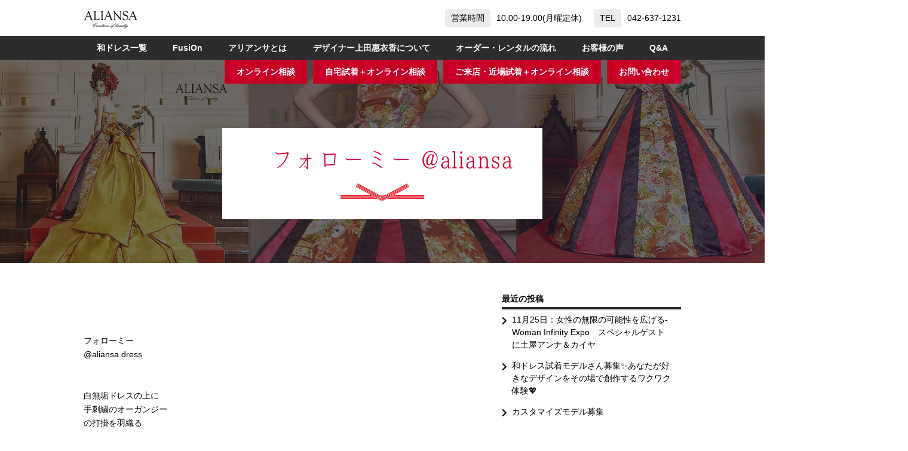

--- FILE ---
content_type: text/html; charset=UTF-8
request_url: https://aliansa.jp/blog/%EF%BB%BF%EF%BB%BF-%EF%BB%BF%EF%BB%BF%EF%BB%BF-%EF%BB%BF%EF%BB%BF%EF%BB%BF-%E3%83%95%E3%82%A9%E3%83%AD%E3%83%BC%E3%83%9F%E3%83%BC%EF%BB%BF%EF%BB%BF%EF%BB%BF-aliansa-2/
body_size: 11090
content:
<!DOCTYPE html>
<html dir="ltr" lang="ja" prefix="og: https://ogp.me/ns#">
<head>
<!-- Google Tag Manager -->
<script>(function(w,d,s,l,i){w[l]=w[l]||[];w[l].push({'gtm.start':
new Date().getTime(),event:'gtm.js'});var f=d.getElementsByTagName(s)[0],
j=d.createElement(s),dl=l!='dataLayer'?'&l='+l:'';j.async=true;j.src=
'https://www.googletagmanager.com/gtm.js?id='+i+dl;f.parentNode.insertBefore(j,f);
})(window,document,'script','dataLayer','GTM-54W62ST');</script>
<!-- End Google Tag Manager -->
<script>
  (function(d) {
    var config = {
      kitId: 'oid3lbp',
      scriptTimeout: 3000,
      async: true
    },
    h=d.documentElement,t=setTimeout(function(){h.className=h.className.replace(/\bwf-loading\b/g,"")+" wf-inactive";},config.scriptTimeout),tk=d.createElement("script"),f=false,s=d.getElementsByTagName("script")[0],a;h.className+=" wf-loading";tk.src='https://use.typekit.net/'+config.kitId+'.js';tk.async=true;tk.onload=tk.onreadystatechange=function(){a=this.readyState;if(f||a&&a!="complete"&&a!="loaded")return;f=true;clearTimeout(t);try{Typekit.load(config)}catch(e){}};s.parentNode.insertBefore(tk,s)
  })(document);
</script>
<meta charset="UTF-8">
<meta http-equiv="X-UA-Compatible" content="IE=Edge">
<meta name="viewport" content="width=device-width, initial-scale=1, maximum-scale=1, user-scalable=no">
<meta name="format-detection" content="email=no,telephone=no,address=no">

	<link rel="icon" type="image/png" href="https://aliansa.jp/contents/wp-content/themes/aliansa/img/favicon.png">

<script type='text/javascript' src='https://aliansa.jp/contents/wp-content/themes/aliansa/js/jquery-3.3.1.min.js?ver=3.3.1'></script>

	<title>﻿﻿ ﻿﻿﻿ ﻿﻿﻿ フォローミー﻿﻿﻿ @aliansa | 和ドレス・ウェディングドレスレンタルのアリアンサ</title>

		<!-- All in One SEO 4.9.3 - aioseo.com -->
	<meta name="description" content="﻿﻿ ﻿﻿﻿ ﻿﻿﻿ フォローミー﻿﻿﻿ @aliansa.dress ﻿﻿﻿﻿ ﻿ ﻿﻿ ﻿﻿ 白無垢ドレス" />
	<meta name="robots" content="max-image-preview:large" />
	<meta name="author" content="アリアンサ"/>
	<meta name="google-site-verification" content="nWPm52UtBLhE5cwRGY8CJ86CMU2KlXt3TswkR-sndhw" />
	<link rel="canonical" href="https://aliansa.jp/blog/%ef%bb%bf%ef%bb%bf-%ef%bb%bf%ef%bb%bf%ef%bb%bf-%ef%bb%bf%ef%bb%bf%ef%bb%bf-%e3%83%95%e3%82%a9%e3%83%ad%e3%83%bc%e3%83%9f%e3%83%bc%ef%bb%bf%ef%bb%bf%ef%bb%bf-aliansa-2/" />
	<meta name="generator" content="All in One SEO (AIOSEO) 4.9.3" />
		<meta property="og:locale" content="ja_JP" />
		<meta property="og:site_name" content="和ドレス・ウェディングドレスレンタルのアリアンサ" />
		<meta property="og:type" content="article" />
		<meta property="og:title" content="﻿﻿ ﻿﻿﻿ ﻿﻿﻿ フォローミー﻿﻿﻿ @aliansa | 和ドレス・ウェディングドレスレンタルのアリアンサ" />
		<meta property="og:description" content="﻿﻿ ﻿﻿﻿ ﻿﻿﻿ フォローミー﻿﻿﻿ @aliansa.dress ﻿﻿﻿﻿ ﻿ ﻿﻿ ﻿﻿ 白無垢ドレス" />
		<meta property="og:url" content="https://aliansa.jp/blog/%ef%bb%bf%ef%bb%bf-%ef%bb%bf%ef%bb%bf%ef%bb%bf-%ef%bb%bf%ef%bb%bf%ef%bb%bf-%e3%83%95%e3%82%a9%e3%83%ad%e3%83%bc%e3%83%9f%e3%83%bc%ef%bb%bf%ef%bb%bf%ef%bb%bf-aliansa-2/" />
		<meta property="og:image" content="https://aliansa.jp/contents/wp-content/uploads/d1f37c2165fd655db41478dec4b3e4d9-dress.jpg" />
		<meta property="og:image:secure_url" content="https://aliansa.jp/contents/wp-content/uploads/d1f37c2165fd655db41478dec4b3e4d9-dress.jpg" />
		<meta property="og:image:width" content="1080" />
		<meta property="og:image:height" content="1080" />
		<meta property="article:published_time" content="2019-06-01T11:19:37+00:00" />
		<meta property="article:modified_time" content="2020-12-12T14:28:34+00:00" />
		<meta name="twitter:card" content="summary" />
		<meta name="twitter:title" content="﻿﻿ ﻿﻿﻿ ﻿﻿﻿ フォローミー﻿﻿﻿ @aliansa | 和ドレス・ウェディングドレスレンタルのアリアンサ" />
		<meta name="twitter:description" content="﻿﻿ ﻿﻿﻿ ﻿﻿﻿ フォローミー﻿﻿﻿ @aliansa.dress ﻿﻿﻿﻿ ﻿ ﻿﻿ ﻿﻿ 白無垢ドレス" />
		<meta name="twitter:image" content="https://aliansa.jp/contents/wp-content/uploads/d1f37c2165fd655db41478dec4b3e4d9-dress.jpg" />
		<script type="application/ld+json" class="aioseo-schema">
			{"@context":"https:\/\/schema.org","@graph":[{"@type":"Article","@id":"https:\/\/aliansa.jp\/blog\/%ef%bb%bf%ef%bb%bf-%ef%bb%bf%ef%bb%bf%ef%bb%bf-%ef%bb%bf%ef%bb%bf%ef%bb%bf-%e3%83%95%e3%82%a9%e3%83%ad%e3%83%bc%e3%83%9f%e3%83%bc%ef%bb%bf%ef%bb%bf%ef%bb%bf-aliansa-2\/#article","name":"\ufeff\ufeff \ufeff\ufeff\ufeff \ufeff\ufeff\ufeff \u30d5\u30a9\u30ed\u30fc\u30df\u30fc\ufeff\ufeff\ufeff @aliansa | \u548c\u30c9\u30ec\u30b9\u30fb\u30a6\u30a7\u30c7\u30a3\u30f3\u30b0\u30c9\u30ec\u30b9\u30ec\u30f3\u30bf\u30eb\u306e\u30a2\u30ea\u30a2\u30f3\u30b5","headline":"\ufeff\ufeff \ufeff\ufeff\ufeff \ufeff\ufeff\ufeff \u30d5\u30a9\u30ed\u30fc\u30df\u30fc\ufeff\ufeff\ufeff @aliansa","author":{"@id":"https:\/\/aliansa.jp\/author\/adaliansa8904\/#author"},"publisher":{"@id":"https:\/\/aliansa.jp\/#organization"},"image":{"@type":"ImageObject","url":"https:\/\/aliansa.jp\/contents\/wp-content\/uploads\/d1f37c2165fd655db41478dec4b3e4d9-dress.jpg","width":1080,"height":1080,"caption":"\ufeff\ufeff \ufeff\ufeff\ufeff \ufeff\ufeff\ufeff \u30d5\u30a9\u30ed\u30fc\u30df\u30fc\ufeff\ufeff\ufeff @aliansa.dress \ufeff\ufeff\ufeff\ufeff \ufeff \ufeff\ufeff \ufeff\ufeff \u767d\u7121\u57a2\u30c9\u30ec\u30b9\u306e\u4e0a\u306b\ufeff\ufeff\ufeff \u624b\u523a\u7e4d\u306e\u30aa\u30fc\u30ac\u30f3\u30b8\u30fc \ufeff \u306e\u6253\u639b\u3092\u7fbd\u7e54\u308b\ufeff\ufeff\ufeff \ufeff\ufeff\ufeff \u30d8\u30a2\u30b9\u30bf\u30a4\u30eb\u306b\u306f\u5927\u304d\u306a\u9aea\u98fe\u308a\ufeff\ufeff\ufeff \ufeff\ufeff\ufeff \u900f\u660e\u611f\u306e\u3042\u308b\u4ed5\u4e0a\u304c\u308a\u304c\u597d\u304d\u2763\ufe0f\ufeff\ufeff\ufeff \ufeff\ufeff\ufeff \u305d\u306e\u5834\u3067\u5275\u308a\u51fa\u3059\u5e03\u306e\u9b54\u6cd5\ufeff\u3002\ufeff \ufeff \u3042\u306a\u305f\u306b\u3082\u4f53\u9a13\u3057\u3066\u3044\u305f\u3060\u304d\u305f\u3044\ufeff \ufeff\u3002\ufeff\ufeff \ufeff\ufeff \u30c9\u30ec\u30b9\u306e\u8a66\u7740\u3060\u3051\u3067\u305d\u306e\u4f53\u9a13\u304c\ufeff\ufeff\ufeff \u7121\u6599\u3067\u3067\u304d\u307e\u3059\ufeff \ufeff\u3002\ufeff\ufeff \ufeff\ufeff \u300c\u79c1\u304c\u8ab0\u3088\u308a\u304d\u308c\u3044\u306b\u306a\u308c\u308b\u30c9\u30ec\u30b9\u300d\ufeff \ufeff\ufeff\ufeff \ufeff\ufeff \u3092\u4f5c\u308a\u4e0a\u3052\u307e\u3059\ufeff \ufeff\u3002\ufeff\ufeff \ufeff\ufeff \u3082\u3061\u308d\u3093\u3001\u30ec\u30f3\u30bf\u30eb\u30c9\u30ec\u30b9\u3067\u30a2\u30c3\u30d7\ufeff\ufeff\ufeff \u3057\u304b\u3082\u8ffd\u52a0\u6599\u91d1\u7121\u3057\u3067\u3059\uff01\uff01\ufeff\ufeff\ufeff \ufeff\ufeff\ufeff \u3059\u3079\u3066\u306e\u30c9\u30ec\u30b9\u304c\u4e00\u7740\u3057\u304b\u306a\u3044\u306e\u3067\u3001\ufeff\ufeff\ufeff\ufeff\ufeff \u6c17\u306b\u306a\u308b\u30c9\u30ec\u30b9\u306f\u304a\u65e9\u3081\u306b\ufeff\ufeff\ufeff\ufeff \u3054\u8a66\u7740\u306b\u3044\u3089\u3057\u3066\u4e0b\u3055\u3044\ud83c\udffb\u200d\u2640\ufeff\ufeff\ufeff\ufeff\ufeff \ufeff\ufeff\ufeff\ufeff\ufeff \u30a2\u30ea\u30a2\u30f3\u30b5\u306e\u30c9\u30ec\u30b9\u306e\u7279\u5fb4\u306f\ufeff\ufeff\ufeff\ufeff\ufeff \u7740\u308b\u3060\u3051\u3067\u3001\u30b9\u30bf\u30a4\u30eb\u304c\u826f\u304f\u306a\u308c\u308b\u30c9\u30ec\u30b9\ufeff\ufeff\u3002\ufeff\ufeff\ufeff \ufeff\ufeff\ufeff\ufeff\ufeff \u30b9\u30bf\u30a4\u30eb\u3088\u304f\u898b\u3048\u308b\u306e\u306f\ufeff\ufeff\ufeff\ufeff\ufeff \u6280\u8853\u3092\u99c6\u4f7f\u3057\u305f\u7279\u5225\u306a\u30ab\u30c3\u30c6\u30a3\u30f3\u30b0\u3068\ufeff\ufeff\ufeff\ufeff\ufeff \u7d76\u5999\u306a\u67c4\u914d\u7f6e\u304c\u3042\u308b\u304b\u3089\ufeff\ufeff\u3067\u3059\u3002\ufeff\ufeff\ufeff \ufeff\ufeff\ufeff \ufeff\ufeff \u30d7\u30ed\u30d5\u30a3\u30fc\u30eb\u6b04\u306eHP\u304b\u3089\u3001\ufeff\ufeff\ufeff\ufeff \u304a\u6c17\u8efd\u306b\u304a\u554f\u3044\u5408\u308f\u305b\u304f\u3060\u3055\u3044\u3002\ufeff\ufeff\ufeff\ufeff DM\u306b\u3066\u30e1\u30c3\u30bb\u30fc\u30b8\u3092\u304a\u5f85\u3061\u3057\u3066\u304a\u308a\u307e\u3059\ufeff\ufeff\ufeff\ufeff\ufeff \ufeff\ufeff\ufeff\ufeff \ufe0f\ufeff\ufeff\u30d7\u30ed\u30d5\u30a3\u30fc\u30eb\u306f\u3053\u3061\u3089\u304b\u3089\ufe0f\ufeff\ufeff\ufeff\ufeff\ufeff\ufeff @aliansa.dress \ufeff\ufeff\ufeff\ufeff \ufeff\ufeff\ufeff \ufeff\ufeff\ufeff\ufeff \u4e0d\u5b9a\u671f\u30a4\u30d9\u30f3\u30c8\u306f\ufeff\ufeff\ufeff\ufeff\ufeff\ufeff\ufeff LINE@\u306b\u3066\u3001\u3054\u9023\u7d61\u3055\u305b\u3066\ufeff\ufeff\ufeff\ufeff\ufeff \u9802\u3044\u3066\u304a\u308a\u307e\u3059\u3002\ufeff \ufeff\ufeff\ufeff\ufeff\ufeff \ufeff\ufeff\ufeff\ufeff\ufeff LINE\u3067\ufeff\ufeff\ufeff\ufeff\ufeff @wa-dress\ufeff\ufeff\ufeff\ufeff\ufeff\ufeff \u3092ID\u691c\u7d22\u3057\u3066\u304f\u3060\u3055\u3044\u3002\ufeff\ufeff\ufeff\ufeff\ufeff\ufeff ID\u691c\u7d22\u3092\u3059\u308b\u969b\u306f\uff20\u3092\u5fd8\u308c\u305a\ufeff\ufeff\ufeff\ufeff\ufeff\ufeff\u306b\u3002\ufeff\ufeff\ufeff\ufeff\ufeff \ufeff ********************\ufeff\ufeff\ufeff\ufeff\ufeff\ufeff\ufeff\ufeff Hair &amp; Make-Up : \ufeff\ufeff\ufeff\ufeff \u4e0a\u7530 \u7f8e\u6c5f\u5b50 (Mieko Ueda)\ufeff\ufeff\ufeff\ufeff\ufeff \ufeff\ufeff\ufeff\ufeff \ufeff\ufeff\ufeff\ufeffPhoto : \u9234\u6728\u9756\u7d00\uff08Yasunori Suzuki \uff09 Dress design : \ufeff\ufeff\ufeff\ufeff \u4e0a\u7530 \u60e0\u8863\u9999 (Eiko Ueda)\ufeff\ufeff\ufeff\ufeff\ufeff \ufeff\ufeff\ufeff********************\ufeff\ufeff\ufeff\ufeff\ufeff\ufeff\ufeff\ufeff \ufeff"},"datePublished":"2019-06-01T20:19:37+09:00","dateModified":"2020-12-12T23:28:34+09:00","inLanguage":"ja","mainEntityOfPage":{"@id":"https:\/\/aliansa.jp\/blog\/%ef%bb%bf%ef%bb%bf-%ef%bb%bf%ef%bb%bf%ef%bb%bf-%ef%bb%bf%ef%bb%bf%ef%bb%bf-%e3%83%95%e3%82%a9%e3%83%ad%e3%83%bc%e3%83%9f%e3%83%bc%ef%bb%bf%ef%bb%bf%ef%bb%bf-aliansa-2\/#webpage"},"isPartOf":{"@id":"https:\/\/aliansa.jp\/blog\/%ef%bb%bf%ef%bb%bf-%ef%bb%bf%ef%bb%bf%ef%bb%bf-%ef%bb%bf%ef%bb%bf%ef%bb%bf-%e3%83%95%e3%82%a9%e3%83%ad%e3%83%bc%e3%83%9f%e3%83%bc%ef%bb%bf%ef%bb%bf%ef%bb%bf-aliansa-2\/#webpage"},"articleSection":"\u30a2\u30ea\u30a2\u30f3\u30b5\u30d6\u30ed\u30b0"},{"@type":"BreadcrumbList","@id":"https:\/\/aliansa.jp\/blog\/%ef%bb%bf%ef%bb%bf-%ef%bb%bf%ef%bb%bf%ef%bb%bf-%ef%bb%bf%ef%bb%bf%ef%bb%bf-%e3%83%95%e3%82%a9%e3%83%ad%e3%83%bc%e3%83%9f%e3%83%bc%ef%bb%bf%ef%bb%bf%ef%bb%bf-aliansa-2\/#breadcrumblist","itemListElement":[{"@type":"ListItem","@id":"https:\/\/aliansa.jp#listItem","position":1,"name":"\u30db\u30fc\u30e0","item":"https:\/\/aliansa.jp","nextItem":{"@type":"ListItem","@id":"https:\/\/aliansa.jp\/category\/blog\/#listItem","name":"\u30a2\u30ea\u30a2\u30f3\u30b5\u30d6\u30ed\u30b0"}},{"@type":"ListItem","@id":"https:\/\/aliansa.jp\/category\/blog\/#listItem","position":2,"name":"\u30a2\u30ea\u30a2\u30f3\u30b5\u30d6\u30ed\u30b0","item":"https:\/\/aliansa.jp\/category\/blog\/","nextItem":{"@type":"ListItem","@id":"https:\/\/aliansa.jp\/blog\/%ef%bb%bf%ef%bb%bf-%ef%bb%bf%ef%bb%bf%ef%bb%bf-%ef%bb%bf%ef%bb%bf%ef%bb%bf-%e3%83%95%e3%82%a9%e3%83%ad%e3%83%bc%e3%83%9f%e3%83%bc%ef%bb%bf%ef%bb%bf%ef%bb%bf-aliansa-2\/#listItem","name":"\ufeff\ufeff \ufeff\ufeff\ufeff \ufeff\ufeff\ufeff \u30d5\u30a9\u30ed\u30fc\u30df\u30fc\ufeff\ufeff\ufeff @aliansa"},"previousItem":{"@type":"ListItem","@id":"https:\/\/aliansa.jp#listItem","name":"\u30db\u30fc\u30e0"}},{"@type":"ListItem","@id":"https:\/\/aliansa.jp\/blog\/%ef%bb%bf%ef%bb%bf-%ef%bb%bf%ef%bb%bf%ef%bb%bf-%ef%bb%bf%ef%bb%bf%ef%bb%bf-%e3%83%95%e3%82%a9%e3%83%ad%e3%83%bc%e3%83%9f%e3%83%bc%ef%bb%bf%ef%bb%bf%ef%bb%bf-aliansa-2\/#listItem","position":3,"name":"\ufeff\ufeff \ufeff\ufeff\ufeff \ufeff\ufeff\ufeff \u30d5\u30a9\u30ed\u30fc\u30df\u30fc\ufeff\ufeff\ufeff @aliansa","previousItem":{"@type":"ListItem","@id":"https:\/\/aliansa.jp\/category\/blog\/#listItem","name":"\u30a2\u30ea\u30a2\u30f3\u30b5\u30d6\u30ed\u30b0"}}]},{"@type":"Organization","@id":"https:\/\/aliansa.jp\/#organization","name":"\u548c\u30c9\u30ec\u30b9\u30fb\u30a6\u30a7\u30c7\u30a3\u30f3\u30b0\u30c9\u30ec\u30b9\u30ec\u30f3\u30bf\u30eb\u306e\u30a2\u30ea\u30a2\u30f3\u30b5","description":"\u7740\u7269\u30c9\u30ec\u30b9\u30fb\u6253\u639b\u30c9\u30ec\u30b9\u30fb\u30ab\u30e9\u30fc\u30c9\u30ec\u30b9\u30fb\u30b3\u30f3\u30c6\u30b9\u30c8\u30c9\u30ec\u30b9\u306e\u30aa\u30fc\u30c0\u30fc\u30e1\u30a4\u30c9\u3001\u30ec\u30f3\u30bf\u30eb\u30fb\u30c9\u30ec\u30b9\u5236\u4f5c\u3001\u8ca9\u58f2","url":"https:\/\/aliansa.jp\/"},{"@type":"Person","@id":"https:\/\/aliansa.jp\/author\/adaliansa8904\/#author","url":"https:\/\/aliansa.jp\/author\/adaliansa8904\/","name":"\u30a2\u30ea\u30a2\u30f3\u30b5","image":{"@type":"ImageObject","@id":"https:\/\/aliansa.jp\/blog\/%ef%bb%bf%ef%bb%bf-%ef%bb%bf%ef%bb%bf%ef%bb%bf-%ef%bb%bf%ef%bb%bf%ef%bb%bf-%e3%83%95%e3%82%a9%e3%83%ad%e3%83%bc%e3%83%9f%e3%83%bc%ef%bb%bf%ef%bb%bf%ef%bb%bf-aliansa-2\/#authorImage","url":"https:\/\/secure.gravatar.com\/avatar\/da6dae801f4578cf8de22c12639de770?s=96&d=mm&r=g","width":96,"height":96,"caption":"\u30a2\u30ea\u30a2\u30f3\u30b5"}},{"@type":"WebPage","@id":"https:\/\/aliansa.jp\/blog\/%ef%bb%bf%ef%bb%bf-%ef%bb%bf%ef%bb%bf%ef%bb%bf-%ef%bb%bf%ef%bb%bf%ef%bb%bf-%e3%83%95%e3%82%a9%e3%83%ad%e3%83%bc%e3%83%9f%e3%83%bc%ef%bb%bf%ef%bb%bf%ef%bb%bf-aliansa-2\/#webpage","url":"https:\/\/aliansa.jp\/blog\/%ef%bb%bf%ef%bb%bf-%ef%bb%bf%ef%bb%bf%ef%bb%bf-%ef%bb%bf%ef%bb%bf%ef%bb%bf-%e3%83%95%e3%82%a9%e3%83%ad%e3%83%bc%e3%83%9f%e3%83%bc%ef%bb%bf%ef%bb%bf%ef%bb%bf-aliansa-2\/","name":"\ufeff\ufeff \ufeff\ufeff\ufeff \ufeff\ufeff\ufeff \u30d5\u30a9\u30ed\u30fc\u30df\u30fc\ufeff\ufeff\ufeff @aliansa | \u548c\u30c9\u30ec\u30b9\u30fb\u30a6\u30a7\u30c7\u30a3\u30f3\u30b0\u30c9\u30ec\u30b9\u30ec\u30f3\u30bf\u30eb\u306e\u30a2\u30ea\u30a2\u30f3\u30b5","description":"\ufeff\ufeff \ufeff\ufeff\ufeff \ufeff\ufeff\ufeff \u30d5\u30a9\u30ed\u30fc\u30df\u30fc\ufeff\ufeff\ufeff @aliansa.dress \ufeff\ufeff\ufeff\ufeff \ufeff \ufeff\ufeff \ufeff\ufeff \u767d\u7121\u57a2\u30c9\u30ec\u30b9","inLanguage":"ja","isPartOf":{"@id":"https:\/\/aliansa.jp\/#website"},"breadcrumb":{"@id":"https:\/\/aliansa.jp\/blog\/%ef%bb%bf%ef%bb%bf-%ef%bb%bf%ef%bb%bf%ef%bb%bf-%ef%bb%bf%ef%bb%bf%ef%bb%bf-%e3%83%95%e3%82%a9%e3%83%ad%e3%83%bc%e3%83%9f%e3%83%bc%ef%bb%bf%ef%bb%bf%ef%bb%bf-aliansa-2\/#breadcrumblist"},"author":{"@id":"https:\/\/aliansa.jp\/author\/adaliansa8904\/#author"},"creator":{"@id":"https:\/\/aliansa.jp\/author\/adaliansa8904\/#author"},"image":{"@type":"ImageObject","url":"https:\/\/aliansa.jp\/contents\/wp-content\/uploads\/d1f37c2165fd655db41478dec4b3e4d9-dress.jpg","@id":"https:\/\/aliansa.jp\/blog\/%ef%bb%bf%ef%bb%bf-%ef%bb%bf%ef%bb%bf%ef%bb%bf-%ef%bb%bf%ef%bb%bf%ef%bb%bf-%e3%83%95%e3%82%a9%e3%83%ad%e3%83%bc%e3%83%9f%e3%83%bc%ef%bb%bf%ef%bb%bf%ef%bb%bf-aliansa-2\/#mainImage","width":1080,"height":1080,"caption":"\ufeff\ufeff \ufeff\ufeff\ufeff \ufeff\ufeff\ufeff \u30d5\u30a9\u30ed\u30fc\u30df\u30fc\ufeff\ufeff\ufeff @aliansa.dress \ufeff\ufeff\ufeff\ufeff \ufeff \ufeff\ufeff \ufeff\ufeff \u767d\u7121\u57a2\u30c9\u30ec\u30b9\u306e\u4e0a\u306b\ufeff\ufeff\ufeff \u624b\u523a\u7e4d\u306e\u30aa\u30fc\u30ac\u30f3\u30b8\u30fc \ufeff \u306e\u6253\u639b\u3092\u7fbd\u7e54\u308b\ufeff\ufeff\ufeff \ufeff\ufeff\ufeff \u30d8\u30a2\u30b9\u30bf\u30a4\u30eb\u306b\u306f\u5927\u304d\u306a\u9aea\u98fe\u308a\ufeff\ufeff\ufeff \ufeff\ufeff\ufeff \u900f\u660e\u611f\u306e\u3042\u308b\u4ed5\u4e0a\u304c\u308a\u304c\u597d\u304d\u2763\ufe0f\ufeff\ufeff\ufeff \ufeff\ufeff\ufeff \u305d\u306e\u5834\u3067\u5275\u308a\u51fa\u3059\u5e03\u306e\u9b54\u6cd5\ufeff\u3002\ufeff \ufeff \u3042\u306a\u305f\u306b\u3082\u4f53\u9a13\u3057\u3066\u3044\u305f\u3060\u304d\u305f\u3044\ufeff \ufeff\u3002\ufeff\ufeff \ufeff\ufeff \u30c9\u30ec\u30b9\u306e\u8a66\u7740\u3060\u3051\u3067\u305d\u306e\u4f53\u9a13\u304c\ufeff\ufeff\ufeff \u7121\u6599\u3067\u3067\u304d\u307e\u3059\ufeff \ufeff\u3002\ufeff\ufeff \ufeff\ufeff \u300c\u79c1\u304c\u8ab0\u3088\u308a\u304d\u308c\u3044\u306b\u306a\u308c\u308b\u30c9\u30ec\u30b9\u300d\ufeff \ufeff\ufeff\ufeff \ufeff\ufeff \u3092\u4f5c\u308a\u4e0a\u3052\u307e\u3059\ufeff \ufeff\u3002\ufeff\ufeff \ufeff\ufeff \u3082\u3061\u308d\u3093\u3001\u30ec\u30f3\u30bf\u30eb\u30c9\u30ec\u30b9\u3067\u30a2\u30c3\u30d7\ufeff\ufeff\ufeff \u3057\u304b\u3082\u8ffd\u52a0\u6599\u91d1\u7121\u3057\u3067\u3059\uff01\uff01\ufeff\ufeff\ufeff \ufeff\ufeff\ufeff \u3059\u3079\u3066\u306e\u30c9\u30ec\u30b9\u304c\u4e00\u7740\u3057\u304b\u306a\u3044\u306e\u3067\u3001\ufeff\ufeff\ufeff\ufeff\ufeff \u6c17\u306b\u306a\u308b\u30c9\u30ec\u30b9\u306f\u304a\u65e9\u3081\u306b\ufeff\ufeff\ufeff\ufeff \u3054\u8a66\u7740\u306b\u3044\u3089\u3057\u3066\u4e0b\u3055\u3044\ud83c\udffb\u200d\u2640\ufeff\ufeff\ufeff\ufeff\ufeff \ufeff\ufeff\ufeff\ufeff\ufeff \u30a2\u30ea\u30a2\u30f3\u30b5\u306e\u30c9\u30ec\u30b9\u306e\u7279\u5fb4\u306f\ufeff\ufeff\ufeff\ufeff\ufeff \u7740\u308b\u3060\u3051\u3067\u3001\u30b9\u30bf\u30a4\u30eb\u304c\u826f\u304f\u306a\u308c\u308b\u30c9\u30ec\u30b9\ufeff\ufeff\u3002\ufeff\ufeff\ufeff \ufeff\ufeff\ufeff\ufeff\ufeff \u30b9\u30bf\u30a4\u30eb\u3088\u304f\u898b\u3048\u308b\u306e\u306f\ufeff\ufeff\ufeff\ufeff\ufeff \u6280\u8853\u3092\u99c6\u4f7f\u3057\u305f\u7279\u5225\u306a\u30ab\u30c3\u30c6\u30a3\u30f3\u30b0\u3068\ufeff\ufeff\ufeff\ufeff\ufeff \u7d76\u5999\u306a\u67c4\u914d\u7f6e\u304c\u3042\u308b\u304b\u3089\ufeff\ufeff\u3067\u3059\u3002\ufeff\ufeff\ufeff \ufeff\ufeff\ufeff \ufeff\ufeff \u30d7\u30ed\u30d5\u30a3\u30fc\u30eb\u6b04\u306eHP\u304b\u3089\u3001\ufeff\ufeff\ufeff\ufeff \u304a\u6c17\u8efd\u306b\u304a\u554f\u3044\u5408\u308f\u305b\u304f\u3060\u3055\u3044\u3002\ufeff\ufeff\ufeff\ufeff DM\u306b\u3066\u30e1\u30c3\u30bb\u30fc\u30b8\u3092\u304a\u5f85\u3061\u3057\u3066\u304a\u308a\u307e\u3059\ufeff\ufeff\ufeff\ufeff\ufeff \ufeff\ufeff\ufeff\ufeff \ufe0f\ufeff\ufeff\u30d7\u30ed\u30d5\u30a3\u30fc\u30eb\u306f\u3053\u3061\u3089\u304b\u3089\ufe0f\ufeff\ufeff\ufeff\ufeff\ufeff\ufeff @aliansa.dress \ufeff\ufeff\ufeff\ufeff \ufeff\ufeff\ufeff \ufeff\ufeff\ufeff\ufeff \u4e0d\u5b9a\u671f\u30a4\u30d9\u30f3\u30c8\u306f\ufeff\ufeff\ufeff\ufeff\ufeff\ufeff\ufeff LINE@\u306b\u3066\u3001\u3054\u9023\u7d61\u3055\u305b\u3066\ufeff\ufeff\ufeff\ufeff\ufeff \u9802\u3044\u3066\u304a\u308a\u307e\u3059\u3002\ufeff \ufeff\ufeff\ufeff\ufeff\ufeff \ufeff\ufeff\ufeff\ufeff\ufeff LINE\u3067\ufeff\ufeff\ufeff\ufeff\ufeff @wa-dress\ufeff\ufeff\ufeff\ufeff\ufeff\ufeff \u3092ID\u691c\u7d22\u3057\u3066\u304f\u3060\u3055\u3044\u3002\ufeff\ufeff\ufeff\ufeff\ufeff\ufeff ID\u691c\u7d22\u3092\u3059\u308b\u969b\u306f\uff20\u3092\u5fd8\u308c\u305a\ufeff\ufeff\ufeff\ufeff\ufeff\ufeff\u306b\u3002\ufeff\ufeff\ufeff\ufeff\ufeff \ufeff ********************\ufeff\ufeff\ufeff\ufeff\ufeff\ufeff\ufeff\ufeff Hair &amp; Make-Up : \ufeff\ufeff\ufeff\ufeff \u4e0a\u7530 \u7f8e\u6c5f\u5b50 (Mieko Ueda)\ufeff\ufeff\ufeff\ufeff\ufeff \ufeff\ufeff\ufeff\ufeff \ufeff\ufeff\ufeff\ufeffPhoto : \u9234\u6728\u9756\u7d00\uff08Yasunori Suzuki \uff09 Dress design : \ufeff\ufeff\ufeff\ufeff \u4e0a\u7530 \u60e0\u8863\u9999 (Eiko Ueda)\ufeff\ufeff\ufeff\ufeff\ufeff \ufeff\ufeff\ufeff********************\ufeff\ufeff\ufeff\ufeff\ufeff\ufeff\ufeff\ufeff \ufeff"},"primaryImageOfPage":{"@id":"https:\/\/aliansa.jp\/blog\/%ef%bb%bf%ef%bb%bf-%ef%bb%bf%ef%bb%bf%ef%bb%bf-%ef%bb%bf%ef%bb%bf%ef%bb%bf-%e3%83%95%e3%82%a9%e3%83%ad%e3%83%bc%e3%83%9f%e3%83%bc%ef%bb%bf%ef%bb%bf%ef%bb%bf-aliansa-2\/#mainImage"},"datePublished":"2019-06-01T20:19:37+09:00","dateModified":"2020-12-12T23:28:34+09:00"},{"@type":"WebSite","@id":"https:\/\/aliansa.jp\/#website","url":"https:\/\/aliansa.jp\/","name":"\u548c\u30c9\u30ec\u30b9\u30fb\u30a6\u30a7\u30c7\u30a3\u30f3\u30b0\u30c9\u30ec\u30b9\u30ec\u30f3\u30bf\u30eb\u306e\u30a2\u30ea\u30a2\u30f3\u30b5","description":"\u7740\u7269\u30c9\u30ec\u30b9\u30fb\u6253\u639b\u30c9\u30ec\u30b9\u30fb\u30ab\u30e9\u30fc\u30c9\u30ec\u30b9\u30fb\u30b3\u30f3\u30c6\u30b9\u30c8\u30c9\u30ec\u30b9\u306e\u30aa\u30fc\u30c0\u30fc\u30e1\u30a4\u30c9\u3001\u30ec\u30f3\u30bf\u30eb\u30fb\u30c9\u30ec\u30b9\u5236\u4f5c\u3001\u8ca9\u58f2","inLanguage":"ja","publisher":{"@id":"https:\/\/aliansa.jp\/#organization"}}]}
		</script>
		<!-- All in One SEO -->

<link rel='dns-prefetch' href='//webfonts.sakura.ne.jp' />
<link rel='dns-prefetch' href='//www.google.com' />
<link rel='dns-prefetch' href='//use.fontawesome.com' />
<link rel='dns-prefetch' href='//s.w.org' />
<link rel='stylesheet' id='sbi_styles-css'  href='https://aliansa.jp/contents/wp-content/plugins/instagram-feed/css/sbi-styles.min.css?ver=6.0.6' type='text/css' media='all' />
<link rel='stylesheet' id='wp-block-library-css'  href='https://aliansa.jp/contents/wp-includes/css/dist/block-library/style.min.css?ver=1680758220' type='text/css' media='all' />
<link rel='stylesheet' id='aioseo/css/src/vue/standalone/blocks/table-of-contents/global.scss-css'  href='https://aliansa.jp/contents/wp-content/plugins/all-in-one-seo-pack/dist/Lite/assets/css/table-of-contents/global.e90f6d47.css?ver=4.9.3' type='text/css' media='all' />
<link rel='stylesheet' id='contact-form-7-css'  href='https://aliansa.jp/contents/wp-content/plugins/contact-form-7/includes/css/styles.css?ver=5.5.6.1' type='text/css' media='all' />
<link rel='stylesheet' id='base-css'  href='https://aliansa.jp/contents/wp-content/themes/aliansa/css/base.css?ver=1680758220' type='text/css' media='all' />
<link rel='stylesheet' id='style-css'  href='https://aliansa.jp/contents/wp-content/themes/aliansa/style.css?ver=1680758220' type='text/css' media='all' />
<link rel='stylesheet' id='font-css'  href='https://aliansa.jp/contents/wp-content/themes/aliansa/css/font.css?ver=1680758220' type='text/css' media='all' />
<link rel='stylesheet' id='meanmenu-css'  href='https://aliansa.jp/contents/wp-content/themes/aliansa/css/meanmenu.css?ver=1680758220' type='text/css' media='all' />
<link rel='stylesheet' id='animation-css'  href='https://aliansa.jp/contents/wp-content/themes/aliansa/css/animation.css?ver=1680758220' type='text/css' media='all' />
<link rel='stylesheet' id='slick-css'  href='https://aliansa.jp/contents/wp-content/themes/aliansa/css/slick.css?ver=1680758220' type='text/css' media='all' />
<link rel='stylesheet' id='slick-theme-css'  href='https://aliansa.jp/contents/wp-content/themes/aliansa/css/slick-theme.css?ver=1680758220' type='text/css' media='all' />
<link rel='stylesheet' id='page-css'  href='https://aliansa.jp/contents/wp-content/themes/aliansa/css/page.css?ver=1680758220' type='text/css' media='all' />
<link rel='stylesheet' id='baguetteBox-css'  href='https://aliansa.jp/contents/wp-content/themes/aliansa/css/baguetteBox.min.css?ver=1680758220' type='text/css' media='all' />
<link rel='stylesheet' id='fontawesome-css'  href='https://use.fontawesome.com/releases/v5.7.0/css/all.css?ver=1680758220' type='text/css' media='all' />
<script type='text/javascript' src='https://aliansa.jp/contents/wp-content/themes/aliansa/js/jquery-3.3.1.min.js?ver=3.3.1' id='jquery-js'></script>
<script type='text/javascript' src='//webfonts.sakura.ne.jp/js/sakurav3.js?fadein=0&#038;ver=3.1.0' id='typesquare_std-js'></script>
<link rel="https://api.w.org/" href="https://aliansa.jp/wp-json/" /><link rel="alternate" type="application/json" href="https://aliansa.jp/wp-json/wp/v2/posts/4149" /><link rel='shortlink' href='https://aliansa.jp/?p=4149' />
<link rel="alternate" type="application/json+oembed" href="https://aliansa.jp/wp-json/oembed/1.0/embed?url=https%3A%2F%2Faliansa.jp%2Fblog%2F%25ef%25bb%25bf%25ef%25bb%25bf-%25ef%25bb%25bf%25ef%25bb%25bf%25ef%25bb%25bf-%25ef%25bb%25bf%25ef%25bb%25bf%25ef%25bb%25bf-%25e3%2583%2595%25e3%2582%25a9%25e3%2583%25ad%25e3%2583%25bc%25e3%2583%259f%25e3%2583%25bc%25ef%25bb%25bf%25ef%25bb%25bf%25ef%25bb%25bf-aliansa-2%2F" />
<link rel="alternate" type="text/xml+oembed" href="https://aliansa.jp/wp-json/oembed/1.0/embed?url=https%3A%2F%2Faliansa.jp%2Fblog%2F%25ef%25bb%25bf%25ef%25bb%25bf-%25ef%25bb%25bf%25ef%25bb%25bf%25ef%25bb%25bf-%25ef%25bb%25bf%25ef%25bb%25bf%25ef%25bb%25bf-%25e3%2583%2595%25e3%2582%25a9%25e3%2583%25ad%25e3%2583%25bc%25e3%2583%259f%25e3%2583%25bc%25ef%25bb%25bf%25ef%25bb%25bf%25ef%25bb%25bf-aliansa-2%2F&#038;format=xml" />
<link rel="icon" href="https://aliansa.jp/contents/wp-content/uploads/cropped-favicon-32x32.png" sizes="32x32" />
<link rel="icon" href="https://aliansa.jp/contents/wp-content/uploads/cropped-favicon-192x192.png" sizes="192x192" />
<link rel="apple-touch-icon" href="https://aliansa.jp/contents/wp-content/uploads/cropped-favicon-180x180.png" />
<meta name="msapplication-TileImage" content="https://aliansa.jp/contents/wp-content/uploads/cropped-favicon-270x270.png" />
<link rel="alternate" type="application/rss+xml" title="RSS" href="https://aliansa.jp/rsslatest.xml" />		<style type="text/css" id="wp-custom-css">
			.grecaptcha-badge { visibility: hidden; }
iframe{ max-width: 100%; }		</style>
		
<!--[if lt IE 9]>
<script src="https://aliansa.jp/contents/wp-content/themes/aliansa/js/html5shiv.js"></script>
<script src="https://aliansa.jp/contents/wp-content/themes/aliansa/script/respond.min.js"></script>
<![endif]-->
<!--[if lte IE 7]><script src="js/lte-ie7.js"></script><![endif]-->

</head>
<body class="post-template-default single single-post postid-4149 single-format-standard %ef%bb%bf%ef%bb%bf-%ef%bb%bf%ef%bb%bf%ef%bb%bf-%ef%bb%bf%ef%bb%bf%ef%bb%bf-%e3%83%95%e3%82%a9%e3%83%ad%e3%83%bc%e3%83%9f%e3%83%bc%ef%bb%bf%ef%bb%bf%ef%bb%bf-aliansa-2">
<!-- Google Tag Manager (noscript) -->
<noscript><iframe src="https://www.googletagmanager.com/ns.html?id=GTM-54W62ST"
height="0" width="0" style="display:none;visibility:hidden"></iframe></noscript>
<!-- End Google Tag Manager (noscript) -->
	<header id="header">
		<div id="h_top">
			<div class="container">
				<div class="d-lg-flex align-items-lg-center justify-content-lg-between">
					<div id="h_logo">
						<a href="https://aliansa.jp"><img src="https://aliansa.jp/contents/wp-content/themes/aliansa/img/logo.png" alt="アリアンサ" width="90" /></a>
					</div>
					<div id="h_tel">
						<dl class="d-lg-flex align-items-lg-center">
							<dt>営業時間</dt>
							<dd>10:00-19:00(月曜定休)</dd>
							<dt>TEL</dt>
							<dd><a href="tel:042-637-1231">042-637-1231</a></dd>
						</dl>
					</div>
					<div id="sp_line">
						<a href="https://lin.ee/VXc0kKk" target="_blank" rel="noopener"><i class="fab fa-line"></i><span>LINE</span></a>
					</div>
				</div>
			</div>
		</div>

		<div id="h_nav">
			<div class="container">
				<nav id="gNav">
            <ul class="nav d-lg-flex justify-content-lg-center"><li id="menu-item-117" class="menu-item menu-item-type-custom menu-item-object-custom menu-item-117"><a href="/dress/">和ドレス一覧</a></li>
<li id="menu-item-1578" class="menu-item menu-item-type-custom menu-item-object-custom menu-item-1578"><a href="/fusion/">FusiOn</a></li>
<li id="menu-item-127" class="menu-item menu-item-type-post_type menu-item-object-page menu-item-127"><a href="https://aliansa.jp/about_aliansa/">アリアンサとは</a></li>
<li id="menu-item-128" class="menu-item menu-item-type-post_type menu-item-object-page menu-item-128"><a href="https://aliansa.jp/designer_eikoueda/">デザイナー上田惠衣香について</a></li>
<li id="menu-item-129" class="menu-item menu-item-type-post_type menu-item-object-page menu-item-129"><a href="https://aliansa.jp/orderrental_flow/">オーダー・レンタルの流れ</a></li>
<li id="menu-item-130" class="menu-item menu-item-type-custom menu-item-object-custom menu-item-130"><a href="/voice/">お客様の声</a></li>
<li id="menu-item-131" class="menu-item menu-item-type-post_type menu-item-object-page menu-item-131"><a href="https://aliansa.jp/qa/">Q&#038;A</a></li>
<li id="menu-item-14938" class="sp menu-item menu-item-type-post_type menu-item-object-page menu-item-14938"><a href="https://aliansa.jp/form_contact/">ご予約・お問い合わせ</a></li>
</ul>				</nav>
			</div>
		</div>

		<div id="h_bottom">
			<div class="container">
            <ul class="d-flex flex-wrap justify-content-lg-end"><li id="menu-item-137" class="menu-item menu-item-type-post_type menu-item-object-page menu-item-137"><a href="https://aliansa.jp/form_online/">オンライン相談</a></li>
<li id="menu-item-134" class="menu-item menu-item-type-post_type menu-item-object-page menu-item-134"><a href="https://aliansa.jp/form_home/">自宅試着＋オンライン相談</a></li>
<li id="menu-item-135" class="menu-item menu-item-type-post_type menu-item-object-page menu-item-135"><a href="https://aliansa.jp/form_visit/">ご来店・近場試着＋オンライン相談</a></li>
<li id="menu-item-136" class="menu-item menu-item-type-post_type menu-item-object-page menu-item-136"><a href="https://aliansa.jp/form_contact/">お問い合わせ</a></li>
</ul>			</div>
		</div>
	</header>

	<main id="main" role="main">
		<div id="page_title">
			<div class="container">
				<div class="page_title_wrap d-flex align-items-center justify-content-center">
					<div class="page_title_inner">
						<h1 class="kokoro">﻿﻿ ﻿﻿﻿ ﻿﻿﻿ フォローミー﻿﻿﻿ @aliansa</h1>
						<div class="page_title_ribbon animated inview_fadeIn delay1"></div>
					</div>
				</div>
			</div>
			<div class="page_title_bg">
				<picture>
				  <source media="(min-width: 768px)" srcset="https://aliansa.jp/contents/wp-content/themes/aliansa/img/title_02.jpg, https://aliansa.jp/contents/wp-content/themes/aliansa/img/title_02@2x.jpg 2x" />
				  <img src="https://aliansa.jp/contents/wp-content/themes/aliansa/img/title_02_sp.jpg" srcset="https://aliansa.jp/contents/wp-content/themes/aliansa/img/title_02_sp.jpg, https://aliansa.jp/contents/wp-content/themes/aliansa/img/title_02_sp@2x.jpg 2x" alt="" class="fit rellax-target" />
				</picture>
			</div>
		</div>

		<div id="contents">
			<div id="" class="section_bottom">
				<div class="container">
					<div class="contents_inner d-md-flex justify-content-between sideari">
				        <div>
                                                        <div class="blog_content"><p>﻿﻿<br />
﻿﻿﻿<br />
﻿﻿﻿<br />
フォローミー﻿﻿﻿<br />
@aliansa.dress ﻿﻿﻿﻿<br />
﻿ ﻿﻿<br />
﻿﻿<br />
白無垢ドレスの上に﻿﻿﻿<br />
手刺繍のオーガンジー ﻿<br />
の打掛を羽織る﻿﻿﻿<br />
﻿﻿﻿<br />
ヘアスタイルには大きな髪飾り﻿﻿﻿<br />
﻿﻿﻿<br />
透明感のある仕上がりが好き❣️﻿﻿﻿<br />
﻿﻿﻿<br />
その場で創り出す布の魔法﻿。﻿<br />
﻿<br />
あなたにも体験していただきたい﻿ ﻿。﻿﻿<br />
﻿﻿<br />
ドレスの試着だけでその体験が﻿﻿﻿<br />
無料でできます﻿ ﻿。﻿﻿<br />
﻿﻿<br />
「私が誰よりきれいになれるドレス」﻿ ﻿﻿﻿<br />
﻿﻿<br />
を作り上げます﻿ ﻿。﻿﻿<br />
﻿﻿<br />
もちろん、レンタルドレスでアップ﻿﻿﻿<br />
しかも追加料金無しです！！﻿﻿﻿<br />
﻿﻿﻿<br />
すべてのドレスが一着しかないので、﻿﻿﻿﻿﻿<br />
気になるドレスはお早めに﻿﻿﻿﻿<br />
ご試着にいらして下さい🏻‍♀﻿﻿﻿﻿﻿<br />
﻿﻿﻿﻿﻿<br />
アリアンサのドレスの特徴は﻿﻿﻿﻿﻿<br />
着るだけで、スタイルが良くなれるドレス﻿﻿。﻿﻿﻿<br />
﻿﻿﻿﻿﻿<br />
スタイルよく見えるのは﻿﻿﻿﻿﻿<br />
技術を駆使した特別なカッティングと﻿﻿﻿﻿﻿<br />
絶妙な柄配置があるから﻿﻿です。﻿﻿﻿<br />
﻿﻿﻿<br />
﻿﻿<br />
プロフィール欄のHPから、﻿﻿﻿﻿<br />
お気軽にお問い合わせください。﻿﻿﻿﻿<br />
DMにてメッセージをお待ちしております﻿﻿﻿﻿﻿<br />
﻿﻿﻿﻿<br />
️﻿﻿プロフィールはこちらから️﻿﻿﻿﻿﻿﻿<br />
@aliansa.dress ﻿﻿﻿﻿<br />
﻿﻿﻿<br />
﻿﻿﻿﻿<br />
不定期イベントは﻿﻿﻿﻿﻿﻿﻿<br />
LINE@にて、ご連絡させて﻿﻿﻿﻿﻿<br />
頂いております。﻿ ﻿﻿﻿﻿﻿<br />
﻿﻿﻿﻿﻿<br />
LINEで﻿﻿﻿﻿﻿<br />
@wa-dress﻿﻿﻿﻿﻿﻿<br />
をID検索してください。﻿﻿﻿﻿﻿﻿<br />
ID検索をする際は＠を忘れず﻿﻿﻿﻿﻿﻿に。﻿﻿﻿﻿﻿<br />
﻿<br />
********************﻿﻿﻿﻿﻿﻿﻿﻿<br />
Hair &amp; Make-Up : ﻿﻿﻿﻿<br />
上田 美江子 (Mieko Ueda)﻿﻿﻿﻿﻿<br />
﻿﻿﻿﻿ ﻿﻿﻿﻿Photo :<br />
鈴木靖紀（Yasunori Suzuki ）<br />
Dress design : ﻿﻿﻿﻿<br />
上田 惠衣香 (Eiko Ueda)﻿﻿﻿﻿﻿<br />
﻿﻿﻿********************﻿﻿﻿﻿﻿﻿﻿﻿<br />
﻿</p>
</div>
				        </div>
  <div id="side" role="complementary" itemscope="itemscope" itemtype="http://schema.org/WPSideBar">
    <div class="side-inner">
      <div class="side-widget-area">
        
      
		<div id="recent-posts-3" class="widget_recent_entries side-widget"><div class="side-widget-inner">
		<h4 class="side-title"><span class="side-title-inner">最近の投稿</span></h4>
		<ul>
											<li>
					<a href="https://aliansa.jp/blog/11%e6%9c%88%e3%80%812%e3%81%a4%e3%81%ae%e3%82%a4%e3%83%99%e3%83%b3%e3%83%88%e3%81%ae%e3%81%8a%e7%9f%a5%e3%82%89%e3%81%9b/">11月25日：女性の無限の可能性を広げる- Woman Infinity Expo　スペシャルゲストに土屋アンナ＆カイヤ</a>
									</li>
											<li>
					<a href="https://aliansa.jp/blog/%e5%92%8c%e3%83%89%e3%83%ac%e3%82%b9%e8%a9%a6%e7%9d%80%e3%83%a2%e3%83%87%e3%83%ab%e3%81%95%e3%82%93%e5%8b%9f%e9%9b%86%e2%9c%a8%e3%81%82%e3%81%aa%e3%81%9f%e3%81%8c%e5%a5%bd%e3%81%8d%e3%81%aa%e3%83%87/">和ドレス試着モデルさん募集✨あなたが好きなデザインをその場で創作するワクワク体験💖</a>
									</li>
											<li>
					<a href="https://aliansa.jp/blog/%e3%82%ab%e3%82%b9%e3%82%bf%e3%83%9e%e3%82%a4%e3%82%ba%e3%83%a2%e3%83%87%e3%83%ab%e5%8b%9f%e9%9b%86/">カスタマイズモデル募集</a>
									</li>
					</ul>

		</div></div><div id="categories-3" class="widget_categories side-widget"><div class="side-widget-inner"><h4 class="side-title"><span class="side-title-inner">カテゴリー</span></h4>
			<ul>
					<li class="cat-item cat-item-1"><a href="https://aliansa.jp/category/blog/">アリアンサブログ</a>
</li>
	<li class="cat-item cat-item-28"><a href="https://aliansa.jp/category/blog/greeting/">ごあいさつ</a>
</li>
	<li class="cat-item cat-item-232"><a href="https://aliansa.jp/category/dress/">ドレス</a>
</li>
	<li class="cat-item cat-item-230"><a href="https://aliansa.jp/category/body-shape/" title="誰もが振り向くような、美しい体型を手に入れたあなたを想像して下さい。
あなたの美はここからがスタートです。
究極のアイテムを手に入れ、美しいマダムとしてエレガントなファッションを着こなし、わくわくする毎日を送っていただきたいと、日々商品の改善を重ねております。
マドンナシェイプインナーは、単なる商品ではなく、思い出の一部を一緒に作っていく為のツールとして、あなたのお役に立てたら幸いです。">体型</a>
</li>
			</ul>

			</div></div><div id="search-2" class="widget_search side-widget"><div class="side-widget-inner"><form role="search" method="get" class="search-form" action="https://aliansa.jp/">
				<label>
					<span class="screen-reader-text">検索:</span>
					<input type="search" class="search-field" placeholder="検索&hellip;" value="" name="s" />
				</label>
				<input type="submit" class="search-submit" value="検索" />
			</form></div></div>
		<div id="recent-posts-2" class="widget_recent_entries side-widget"><div class="side-widget-inner">
		<h4 class="side-title"><span class="side-title-inner">最近の投稿</span></h4>
		<ul>
											<li>
					<a href="https://aliansa.jp/blog/11%e6%9c%88%e3%80%812%e3%81%a4%e3%81%ae%e3%82%a4%e3%83%99%e3%83%b3%e3%83%88%e3%81%ae%e3%81%8a%e7%9f%a5%e3%82%89%e3%81%9b/">11月25日：女性の無限の可能性を広げる- Woman Infinity Expo　スペシャルゲストに土屋アンナ＆カイヤ</a>
									</li>
											<li>
					<a href="https://aliansa.jp/blog/%e5%92%8c%e3%83%89%e3%83%ac%e3%82%b9%e8%a9%a6%e7%9d%80%e3%83%a2%e3%83%87%e3%83%ab%e3%81%95%e3%82%93%e5%8b%9f%e9%9b%86%e2%9c%a8%e3%81%82%e3%81%aa%e3%81%9f%e3%81%8c%e5%a5%bd%e3%81%8d%e3%81%aa%e3%83%87/">和ドレス試着モデルさん募集✨あなたが好きなデザインをその場で創作するワクワク体験💖</a>
									</li>
											<li>
					<a href="https://aliansa.jp/blog/%e3%82%ab%e3%82%b9%e3%82%bf%e3%83%9e%e3%82%a4%e3%82%ba%e3%83%a2%e3%83%87%e3%83%ab%e5%8b%9f%e9%9b%86/">カスタマイズモデル募集</a>
									</li>
											<li>
					<a href="https://aliansa.jp/blog/%e5%92%8c%e3%83%89%e3%83%ac%e3%82%b9%e3%83%a2%e3%83%87%e3%83%ab%e3%81%ab%e3%81%aa%e3%82%8a%e3%81%be%e3%81%9b%e3%82%93%e3%81%8b%ef%bc%9f%e8%a9%a6%e7%9d%80%e4%bc%9a%e5%8b%9f%e9%9b%86%e3%81%ae%e3%81%8a/">保護中: 満席御礼★和ドレスモデルになりませんか？試着会募集終了しました</a>
									</li>
											<li>
					<a href="https://aliansa.jp/blog/__trashed-10/">【親族用】レンタルドレス結婚式40代50代60代おすすめ</a>
									</li>
					</ul>

		</div></div><div id="recent-comments-2" class="widget_recent_comments side-widget"><div class="side-widget-inner"><h4 class="side-title"><span class="side-title-inner">最近のコメント</span></h4><ul id="recentcomments"></ul></div></div><div id="archives-2" class="widget_archive side-widget"><div class="side-widget-inner"><h4 class="side-title"><span class="side-title-inner">アーカイブ</span></h4>
			<ul>
					<li><a href='https://aliansa.jp/2024/11/'>2024年11月</a></li>
	<li><a href='https://aliansa.jp/2022/10/'>2022年10月</a></li>
	<li><a href='https://aliansa.jp/2022/07/'>2022年7月</a></li>
	<li><a href='https://aliansa.jp/2022/03/'>2022年3月</a></li>
	<li><a href='https://aliansa.jp/2022/01/'>2022年1月</a></li>
	<li><a href='https://aliansa.jp/2021/09/'>2021年9月</a></li>
	<li><a href='https://aliansa.jp/2021/06/'>2021年6月</a></li>
	<li><a href='https://aliansa.jp/2021/05/'>2021年5月</a></li>
	<li><a href='https://aliansa.jp/2021/04/'>2021年4月</a></li>
	<li><a href='https://aliansa.jp/2021/03/'>2021年3月</a></li>
	<li><a href='https://aliansa.jp/2021/01/'>2021年1月</a></li>
	<li><a href='https://aliansa.jp/2020/12/'>2020年12月</a></li>
	<li><a href='https://aliansa.jp/2020/11/'>2020年11月</a></li>
	<li><a href='https://aliansa.jp/2020/10/'>2020年10月</a></li>
	<li><a href='https://aliansa.jp/2020/09/'>2020年9月</a></li>
	<li><a href='https://aliansa.jp/2020/08/'>2020年8月</a></li>
	<li><a href='https://aliansa.jp/2020/07/'>2020年7月</a></li>
	<li><a href='https://aliansa.jp/2020/06/'>2020年6月</a></li>
	<li><a href='https://aliansa.jp/2019/10/'>2019年10月</a></li>
	<li><a href='https://aliansa.jp/2019/09/'>2019年9月</a></li>
	<li><a href='https://aliansa.jp/2019/08/'>2019年8月</a></li>
	<li><a href='https://aliansa.jp/2019/07/'>2019年7月</a></li>
	<li><a href='https://aliansa.jp/2019/06/'>2019年6月</a></li>
	<li><a href='https://aliansa.jp/2019/05/'>2019年5月</a></li>
	<li><a href='https://aliansa.jp/2019/04/'>2019年4月</a></li>
	<li><a href='https://aliansa.jp/2019/03/'>2019年3月</a></li>
	<li><a href='https://aliansa.jp/2019/02/'>2019年2月</a></li>
	<li><a href='https://aliansa.jp/2019/01/'>2019年1月</a></li>
	<li><a href='https://aliansa.jp/2018/12/'>2018年12月</a></li>
	<li><a href='https://aliansa.jp/2018/11/'>2018年11月</a></li>
	<li><a href='https://aliansa.jp/2018/10/'>2018年10月</a></li>
	<li><a href='https://aliansa.jp/2018/09/'>2018年9月</a></li>
	<li><a href='https://aliansa.jp/2018/08/'>2018年8月</a></li>
	<li><a href='https://aliansa.jp/2018/07/'>2018年7月</a></li>
	<li><a href='https://aliansa.jp/2018/06/'>2018年6月</a></li>
	<li><a href='https://aliansa.jp/2018/05/'>2018年5月</a></li>
	<li><a href='https://aliansa.jp/2018/04/'>2018年4月</a></li>
	<li><a href='https://aliansa.jp/2017/12/'>2017年12月</a></li>
	<li><a href='https://aliansa.jp/2017/01/'>2017年1月</a></li>
	<li><a href='https://aliansa.jp/2016/12/'>2016年12月</a></li>
	<li><a href='https://aliansa.jp/2016/11/'>2016年11月</a></li>
	<li><a href='https://aliansa.jp/2016/05/'>2016年5月</a></li>
	<li><a href='https://aliansa.jp/2015/06/'>2015年6月</a></li>
	<li><a href='https://aliansa.jp/2015/05/'>2015年5月</a></li>
	<li><a href='https://aliansa.jp/2015/04/'>2015年4月</a></li>
	<li><a href='https://aliansa.jp/2015/03/'>2015年3月</a></li>
	<li><a href='https://aliansa.jp/2015/02/'>2015年2月</a></li>
	<li><a href='https://aliansa.jp/2015/01/'>2015年1月</a></li>
	<li><a href='https://aliansa.jp/2013/11/'>2013年11月</a></li>
	<li><a href='https://aliansa.jp/2013/06/'>2013年6月</a></li>
	<li><a href='https://aliansa.jp/2013/05/'>2013年5月</a></li>
	<li><a href='https://aliansa.jp/2012/08/'>2012年8月</a></li>
	<li><a href='https://aliansa.jp/2012/07/'>2012年7月</a></li>
	<li><a href='https://aliansa.jp/2012/04/'>2012年4月</a></li>
	<li><a href='https://aliansa.jp/2012/01/'>2012年1月</a></li>
	<li><a href='https://aliansa.jp/2010/08/'>2010年8月</a></li>
	<li><a href='https://aliansa.jp/2009/07/'>2009年7月</a></li>
			</ul>

			</div></div><div id="categories-2" class="widget_categories side-widget"><div class="side-widget-inner"><h4 class="side-title"><span class="side-title-inner">カテゴリー</span></h4>
			<ul>
					<li class="cat-item cat-item-1"><a href="https://aliansa.jp/category/blog/">アリアンサブログ</a>
</li>
	<li class="cat-item cat-item-28"><a href="https://aliansa.jp/category/blog/greeting/">ごあいさつ</a>
</li>
	<li class="cat-item cat-item-232"><a href="https://aliansa.jp/category/dress/">ドレス</a>
</li>
	<li class="cat-item cat-item-230"><a href="https://aliansa.jp/category/body-shape/" title="誰もが振り向くような、美しい体型を手に入れたあなたを想像して下さい。
あなたの美はここからがスタートです。
究極のアイテムを手に入れ、美しいマダムとしてエレガントなファッションを着こなし、わくわくする毎日を送っていただきたいと、日々商品の改善を重ねております。
マドンナシェイプインナーは、単なる商品ではなく、思い出の一部を一緒に作っていく為のツールとして、あなたのお役に立てたら幸いです。">体型</a>
</li>
			</ul>

			</div></div>      
      </div><!-- //side-widget-area -->
      
    </div>
  </div><!-- /side -->
  				    </div>
				</div>
			</div>
		</div>



	</main>


	<footer id="footer">
		<div id="f_top">
			<div class="f_top_ribbon animated inview_fadeIn delay1"></div>
			<div class="container">
				<p class="kokoro f_top_title">和ドレスでウェディング<br>
				あなたが感動できる<br class="br_only_sp">結婚式にするための<br>
				和ドレスとわたしのコーディネイト</p>

				<div class="coordinating_list d-flex flex-wrap">
					<div class="coordinating_list_box">
						<div class="coordinating_list_thumb">
							<img src="https://aliansa.jp/contents/wp-content/themes/aliansa/img/coordinating_01.jpg" alt="" />
						</div>
						<p class="min">一瞬でスタイルが良くなるドレスを体験</p>
					</div>
					<div class="coordinating_list_box">
						<div class="coordinating_list_thumb">
							<img src="https://aliansa.jp/contents/wp-content/themes/aliansa/img/coordinating_02.jpg" alt="" />
						</div>
						<p class="min">理想のデザインにカスタマイズ</p>
					</div>
					<div class="coordinating_list_box">
						<div class="coordinating_list_thumb">
							<img src="https://aliansa.jp/contents/wp-content/themes/aliansa/img/coordinating_03.jpg" alt="" />
						</div>
						<p class="min">オンラインで試着・デザインの提案</p>
					</div>
					<div class="coordinating_list_box">
						<div class="coordinating_list_thumb">
							<img src="https://aliansa.jp/contents/wp-content/themes/aliansa/img/coordinating_04.jpg" alt="" />
						</div>
						<p class="min">思い出の着物でドレス製作も可能</p>
					</div>
					<div class="coordinating_list_box">
						<div class="coordinating_list_thumb">
							<img src="https://aliansa.jp/contents/wp-content/themes/aliansa/img/coordinating_05.jpg" alt="" />
						</div>
						<p class="min">どこでも借りれないサイズでも対応</p>
					</div>
					<div class="coordinating_list_box">
						<div class="coordinating_list_thumb">
							<img src="https://aliansa.jp/contents/wp-content/themes/aliansa/img/coordinating_06.jpg" alt="" />
						</div>
						<p class="min">近くのゲストにも遠くのゲストにも響くドレス</p>
					</div>
					<div class="coordinating_list_box">
						<div class="coordinating_list_thumb">
							<img src="https://aliansa.jp/contents/wp-content/themes/aliansa/img/coordinating_07.jpg" alt="" />
						</div>
						<p class="min">観客から怒涛の歓声があがるドレス</p>
					</div>
					<div class="coordinating_list_box">
						<div class="coordinating_list_thumb">
							<img src="https://aliansa.jp/contents/wp-content/themes/aliansa/img/coordinating_08.jpg" alt="" />
						</div>
						<p class="min">料金内で小物もセットでコーティネート</p>
					</div>
					<div class="coordinating_list_box">
						<div class="coordinating_list_thumb">
							<img src="https://aliansa.jp/contents/wp-content/themes/aliansa/img/coordinating_09.jpg" alt="" />
						</div>
						<p class="min">洗練されたカッティングのアドバイス</p>
					</div>
					<div class="coordinating_list_box">
						<div class="coordinating_list_thumb">
							<img src="https://aliansa.jp/contents/wp-content/themes/aliansa/img/coordinating_10.jpg" alt="" />
						</div>
						<p class="min">トータルバランスからポージングまでアドバイス</p>
					</div>
				</div>

				<div class="f_photoL f_photo">
					<ul>
						<li><img src="https://aliansa.jp/contents/wp-content/themes/aliansa/img/f_photo01.jpg" alt="" /></li>
						<li><img src="https://aliansa.jp/contents/wp-content/themes/aliansa/img/f_photo02.jpg" alt="" /></li>
						<li><img src="https://aliansa.jp/contents/wp-content/themes/aliansa/img/f_photo03.jpg" alt="" /></li>
					</ul>
				</div>
				<div class="f_photoR f_photo">
					<ul>
						<li><img src="https://aliansa.jp/contents/wp-content/themes/aliansa/img/f_photo04.jpg" alt="" /></li>
						<li><img src="https://aliansa.jp/contents/wp-content/themes/aliansa/img/f_photo05.jpg" alt="" /></li>
						<li><img src="https://aliansa.jp/contents/wp-content/themes/aliansa/img/f_photo06.jpg" alt="" /></li>
					</ul>
				</div>
			</div>
		</div>
		<div id="f_middle">
			<div class="container">
				<div class="d-md-flex justify-content-md-between">
					<div class="f_contact_btn">
						<a href="https://aliansa.jp/form_visit/" class="red_btn">試着相談（オンライン・来店）</a>
						<a href="https://aliansa.jp/form_contact/" class="red_ol_btn">お問い合わせ</a>
					</div>
					<div class="f_line_btn">
						<a href="https://line.me/R/ti/p/%40wa-dress" target="_blank" class="d-md-flex align-items-md-center">
							<div class="f_line_btn_inner d-flex">
								<div class="f_line_txt">
									<p class="f_line_title">LINEでまずは相談</p>
									<p>アリアンサスタッフが<br>対応いたします。</p>
								</div>
								<div class="f_line_qr">
									<img src="https://aliansa.jp/contents/wp-content/themes/aliansa/img/qr.png" alt="" width="150">
								</div>
							</div>
						</a>
					</div>
				</div>
			</div>
		</div>

		<div id="f_bottom">
			<div class="container">
				<div class="d-md-flex flex-wrap">
					<div class="f_nav">
						<p class="f_nav_title">アリアンサの和ドレス</p>
            <ul><li id="menu-item-143" class="menu-item menu-item-type-custom menu-item-object-custom menu-item-143"><a href="/dress/">和ドレス一覧</a></li>
<li id="menu-item-140" class="menu-item menu-item-type-custom menu-item-object-custom menu-item-140"><a href="/voice/">お客様の声</a></li>
</ul>					</div>
					<div class="f_nav">
						<p class="f_nav_title">アリアンサについて</p>
            <ul><li id="menu-item-148" class="menu-item menu-item-type-post_type menu-item-object-page menu-item-148"><a href="https://aliansa.jp/designer_eikoueda/">デザイナー上田惠衣香について</a></li>
<li id="menu-item-150" class="menu-item menu-item-type-post_type menu-item-object-page menu-item-150"><a href="https://aliansa.jp/about_aliansa/">アリアンサとは</a></li>
<li id="menu-item-153" class="menu-item menu-item-type-taxonomy menu-item-object-category current-post-ancestor current-menu-parent current-post-parent menu-item-153"><a href="https://aliansa.jp/category/blog/">アリアンサブログ</a></li>
</ul>					</div>
					<div class="f_nav">
						<p class="f_nav_title">カスタマサービス</p>
            <ul><li id="menu-item-154" class="menu-item menu-item-type-post_type menu-item-object-page menu-item-154"><a href="https://aliansa.jp/qa/">Q&#038;A</a></li>
<li id="menu-item-155" class="menu-item menu-item-type-post_type menu-item-object-page menu-item-155"><a href="https://aliansa.jp/orderrental_flow/">オーダー・レンタルの流れ</a></li>
<li id="menu-item-1160" class="menu-item menu-item-type-post_type menu-item-object-page menu-item-1160"><a href="https://aliansa.jp/specific-commerce/">特定商取引の表記</a></li>
<li id="menu-item-1133" class="menu-item menu-item-type-post_type menu-item-object-page menu-item-privacy-policy menu-item-1133"><a href="https://aliansa.jp/privacy/">プライバシーポリシー</a></li>
</ul>					</div>
					<div class="f_nav">
						<p class="f_nav_title">オファー</p>
            <ul><li id="menu-item-159" class="menu-item menu-item-type-post_type menu-item-object-page menu-item-159"><a href="https://aliansa.jp/form_contact/">お問い合わせ</a></li>
<li id="menu-item-160" class="menu-item menu-item-type-post_type menu-item-object-page menu-item-160"><a href="https://aliansa.jp/form_visit/">ご来店・近場試着＋オンライン相談</a></li>
<li id="menu-item-161" class="menu-item menu-item-type-post_type menu-item-object-page menu-item-161"><a href="https://aliansa.jp/form_home/">自宅試着＋オンライン相談</a></li>
<li id="menu-item-158" class="menu-item menu-item-type-post_type menu-item-object-page menu-item-158"><a href="https://aliansa.jp/form_online/">オンライン相談</a></li>
</ul>					</div>
				</div>
				<div class="f_photoL f_photo">
					<ul>
						<li><img src="https://aliansa.jp/contents/wp-content/themes/aliansa/img/f_photo07.jpg" alt="" /></li>
						<li><img src="https://aliansa.jp/contents/wp-content/themes/aliansa/img/f_photo08.jpg" alt="" /></li>
					</ul>
				</div>
				<div class="f_photoR f_photo">
					<ul>
						<li><img src="https://aliansa.jp/contents/wp-content/themes/aliansa/img/f_photo09.jpg" alt="" /></li>
						<li><img src="https://aliansa.jp/contents/wp-content/themes/aliansa/img/f_photo10.jpg" alt="" /></li>
					</ul>
				</div>
			</div>
		</div>

		<p class="copy">Copyright 2020 ALIANSA all right reserved. </p>
	</footer>




			<script>(function(d, s, id) {
			var js, fjs = d.getElementsByTagName(s)[0];
			js = d.createElement(s); js.id = id;
			js.src = 'https://connect.facebook.net/ja_JP/sdk/xfbml.customerchat.js#xfbml=1&version=v6.0&autoLogAppEvents=1'
			fjs.parentNode.insertBefore(js, fjs);
			}(document, 'script', 'facebook-jssdk'));</script>
			<div class="fb-customerchat" attribution="wordpress" attribution_version="2.3" page_id="143815472357727"></div>

			<!-- Instagram Feed JS -->
<script type="text/javascript">
var sbiajaxurl = "https://aliansa.jp/contents/wp-admin/admin-ajax.php";
</script>
<script type='text/javascript' src='https://aliansa.jp/contents/wp-includes/js/dist/vendor/regenerator-runtime.min.js?ver=0.13.7' id='regenerator-runtime-js'></script>
<script type='text/javascript' src='https://aliansa.jp/contents/wp-includes/js/dist/vendor/wp-polyfill.min.js?ver=3.15.0' id='wp-polyfill-js'></script>
<script type='text/javascript' id='contact-form-7-js-extra'>
/* <![CDATA[ */
var wpcf7 = {"api":{"root":"https:\/\/aliansa.jp\/wp-json\/","namespace":"contact-form-7\/v1"}};
/* ]]> */
</script>
<script type='text/javascript' src='https://aliansa.jp/contents/wp-content/plugins/contact-form-7/includes/js/index.js?ver=5.5.6.1' id='contact-form-7-js'></script>
<script type='text/javascript' src='https://www.google.com/recaptcha/api.js?render=6Le6MUYaAAAAALRwrhjow5lyvZ5JbdH2dRz3_D2c&#038;ver=3.0' id='google-recaptcha-js'></script>
<script type='text/javascript' id='wpcf7-recaptcha-js-extra'>
/* <![CDATA[ */
var wpcf7_recaptcha = {"sitekey":"6Le6MUYaAAAAALRwrhjow5lyvZ5JbdH2dRz3_D2c","actions":{"homepage":"homepage","contactform":"contactform"}};
/* ]]> */
</script>
<script type='text/javascript' src='https://aliansa.jp/contents/wp-content/plugins/contact-form-7/modules/recaptcha/index.js?ver=5.5.6.1' id='wpcf7-recaptcha-js'></script>
<script type='text/javascript' src='https://aliansa.jp/contents/wp-includes/js/wp-embed.min.js?ver=5.8.12' id='wp-embed-js'></script>
<script type='text/javascript' src='https://aliansa.jp/contents/wp-content/themes/aliansa/js/flexibility.js?ver=5.8.12' id='flexibility-js'></script>
<script type='text/javascript' src='https://aliansa.jp/contents/wp-content/themes/aliansa/js/ofi.min.js?ver=5.8.12' id='ofi-js'></script>
<script type='text/javascript' src='https://aliansa.jp/contents/wp-content/themes/aliansa/js/picturefill.min.js?ver=5.8.12' id='picturefill-js'></script>
<script type='text/javascript' src='https://aliansa.jp/contents/wp-content/themes/aliansa/js/jquery.meanmenu.min.js?ver=5.8.12' id='meanmenu-js'></script>
<script type='text/javascript' src='https://aliansa.jp/contents/wp-content/themes/aliansa/js/jquery.inview.js?ver=5.8.12' id='inview-js'></script>
<script type='text/javascript' src='https://aliansa.jp/contents/wp-content/themes/aliansa/js/animation.js?ver=5.8.12' id='animation-js'></script>
<script type='text/javascript' src='https://aliansa.jp/contents/wp-content/themes/aliansa/js/slick.min.js?ver=5.8.12' id='slick-js'></script>
<script type='text/javascript' src='https://aliansa.jp/contents/wp-content/themes/aliansa/js/rellax.min.js?ver=5.8.12' id='rellax-js'></script>
<script type='text/javascript' src='https://aliansa.jp/contents/wp-content/themes/aliansa/js/baguetteBox.min.js?ver=5.8.12' id='baguetteBox-js'></script>



<script type="text/javascript">
//object-fit-imagesの設定
objectFitImages('.fit');
var rellax = new Rellax('.rellax-target');

//slider
$(function(){
  var slider = "#slider"; // スライダー
  var thumbnailItem = "#thumbnail-list .thumbnail-item"; // サムネイル画像アイテム
  
  // サムネイル画像アイテムに data-index でindex番号を付与
  $(thumbnailItem).each(function(){
   var index = $(thumbnailItem).index(this);
   $(this).attr("data-index",index);
  });
  
  // スライダー初期化後、カレントのサムネイル画像にクラス「thumbnail-current」を付ける
  // 「slickスライダー作成」の前にこの記述は書いてください。
  $(slider).on('init',function(slick){
   var index = $(".slide-item.slick-slide.slick-current").attr("data-slick-index");
   $(thumbnailItem+'[data-index="'+index+'"]').addClass("thumbnail-current");
  });

  //slickスライダー初期化  
  $(slider).slick({
    autoplay: true,
    arrows: false,
    fade: true,
    lazyLoad: 'progressive',
    infinite: false //これはつけましょう。
  });
  //サムネイル画像アイテムをクリックしたときにスライダー切り替え
  $(thumbnailItem).on('click',function(){
    var index = $(this).attr("data-index");
    $(slider).slick("slickGoTo",index,false);
  });
  
  //サムネイル画像のカレントを切り替え
  $(slider).on('beforeChange',function(event,slick, currentSlide,nextSlide){
    $(thumbnailItem).each(function(){
      $(this).removeClass("thumbnail-current");
    });
    $(thumbnailItem+'[data-index="'+nextSlide+'"]').addClass("thumbnail-current");
  });
});
//baguetteBox
window.onload = function() {
  baguetteBox.run('.gallery');
};
</script>

</body>
</html>



--- FILE ---
content_type: text/html; charset=utf-8
request_url: https://www.google.com/recaptcha/api2/anchor?ar=1&k=6Le6MUYaAAAAALRwrhjow5lyvZ5JbdH2dRz3_D2c&co=aHR0cHM6Ly9hbGlhbnNhLmpwOjQ0Mw..&hl=en&v=PoyoqOPhxBO7pBk68S4YbpHZ&size=invisible&anchor-ms=20000&execute-ms=30000&cb=u6lwg3sixmif
body_size: 48946
content:
<!DOCTYPE HTML><html dir="ltr" lang="en"><head><meta http-equiv="Content-Type" content="text/html; charset=UTF-8">
<meta http-equiv="X-UA-Compatible" content="IE=edge">
<title>reCAPTCHA</title>
<style type="text/css">
/* cyrillic-ext */
@font-face {
  font-family: 'Roboto';
  font-style: normal;
  font-weight: 400;
  font-stretch: 100%;
  src: url(//fonts.gstatic.com/s/roboto/v48/KFO7CnqEu92Fr1ME7kSn66aGLdTylUAMa3GUBHMdazTgWw.woff2) format('woff2');
  unicode-range: U+0460-052F, U+1C80-1C8A, U+20B4, U+2DE0-2DFF, U+A640-A69F, U+FE2E-FE2F;
}
/* cyrillic */
@font-face {
  font-family: 'Roboto';
  font-style: normal;
  font-weight: 400;
  font-stretch: 100%;
  src: url(//fonts.gstatic.com/s/roboto/v48/KFO7CnqEu92Fr1ME7kSn66aGLdTylUAMa3iUBHMdazTgWw.woff2) format('woff2');
  unicode-range: U+0301, U+0400-045F, U+0490-0491, U+04B0-04B1, U+2116;
}
/* greek-ext */
@font-face {
  font-family: 'Roboto';
  font-style: normal;
  font-weight: 400;
  font-stretch: 100%;
  src: url(//fonts.gstatic.com/s/roboto/v48/KFO7CnqEu92Fr1ME7kSn66aGLdTylUAMa3CUBHMdazTgWw.woff2) format('woff2');
  unicode-range: U+1F00-1FFF;
}
/* greek */
@font-face {
  font-family: 'Roboto';
  font-style: normal;
  font-weight: 400;
  font-stretch: 100%;
  src: url(//fonts.gstatic.com/s/roboto/v48/KFO7CnqEu92Fr1ME7kSn66aGLdTylUAMa3-UBHMdazTgWw.woff2) format('woff2');
  unicode-range: U+0370-0377, U+037A-037F, U+0384-038A, U+038C, U+038E-03A1, U+03A3-03FF;
}
/* math */
@font-face {
  font-family: 'Roboto';
  font-style: normal;
  font-weight: 400;
  font-stretch: 100%;
  src: url(//fonts.gstatic.com/s/roboto/v48/KFO7CnqEu92Fr1ME7kSn66aGLdTylUAMawCUBHMdazTgWw.woff2) format('woff2');
  unicode-range: U+0302-0303, U+0305, U+0307-0308, U+0310, U+0312, U+0315, U+031A, U+0326-0327, U+032C, U+032F-0330, U+0332-0333, U+0338, U+033A, U+0346, U+034D, U+0391-03A1, U+03A3-03A9, U+03B1-03C9, U+03D1, U+03D5-03D6, U+03F0-03F1, U+03F4-03F5, U+2016-2017, U+2034-2038, U+203C, U+2040, U+2043, U+2047, U+2050, U+2057, U+205F, U+2070-2071, U+2074-208E, U+2090-209C, U+20D0-20DC, U+20E1, U+20E5-20EF, U+2100-2112, U+2114-2115, U+2117-2121, U+2123-214F, U+2190, U+2192, U+2194-21AE, U+21B0-21E5, U+21F1-21F2, U+21F4-2211, U+2213-2214, U+2216-22FF, U+2308-230B, U+2310, U+2319, U+231C-2321, U+2336-237A, U+237C, U+2395, U+239B-23B7, U+23D0, U+23DC-23E1, U+2474-2475, U+25AF, U+25B3, U+25B7, U+25BD, U+25C1, U+25CA, U+25CC, U+25FB, U+266D-266F, U+27C0-27FF, U+2900-2AFF, U+2B0E-2B11, U+2B30-2B4C, U+2BFE, U+3030, U+FF5B, U+FF5D, U+1D400-1D7FF, U+1EE00-1EEFF;
}
/* symbols */
@font-face {
  font-family: 'Roboto';
  font-style: normal;
  font-weight: 400;
  font-stretch: 100%;
  src: url(//fonts.gstatic.com/s/roboto/v48/KFO7CnqEu92Fr1ME7kSn66aGLdTylUAMaxKUBHMdazTgWw.woff2) format('woff2');
  unicode-range: U+0001-000C, U+000E-001F, U+007F-009F, U+20DD-20E0, U+20E2-20E4, U+2150-218F, U+2190, U+2192, U+2194-2199, U+21AF, U+21E6-21F0, U+21F3, U+2218-2219, U+2299, U+22C4-22C6, U+2300-243F, U+2440-244A, U+2460-24FF, U+25A0-27BF, U+2800-28FF, U+2921-2922, U+2981, U+29BF, U+29EB, U+2B00-2BFF, U+4DC0-4DFF, U+FFF9-FFFB, U+10140-1018E, U+10190-1019C, U+101A0, U+101D0-101FD, U+102E0-102FB, U+10E60-10E7E, U+1D2C0-1D2D3, U+1D2E0-1D37F, U+1F000-1F0FF, U+1F100-1F1AD, U+1F1E6-1F1FF, U+1F30D-1F30F, U+1F315, U+1F31C, U+1F31E, U+1F320-1F32C, U+1F336, U+1F378, U+1F37D, U+1F382, U+1F393-1F39F, U+1F3A7-1F3A8, U+1F3AC-1F3AF, U+1F3C2, U+1F3C4-1F3C6, U+1F3CA-1F3CE, U+1F3D4-1F3E0, U+1F3ED, U+1F3F1-1F3F3, U+1F3F5-1F3F7, U+1F408, U+1F415, U+1F41F, U+1F426, U+1F43F, U+1F441-1F442, U+1F444, U+1F446-1F449, U+1F44C-1F44E, U+1F453, U+1F46A, U+1F47D, U+1F4A3, U+1F4B0, U+1F4B3, U+1F4B9, U+1F4BB, U+1F4BF, U+1F4C8-1F4CB, U+1F4D6, U+1F4DA, U+1F4DF, U+1F4E3-1F4E6, U+1F4EA-1F4ED, U+1F4F7, U+1F4F9-1F4FB, U+1F4FD-1F4FE, U+1F503, U+1F507-1F50B, U+1F50D, U+1F512-1F513, U+1F53E-1F54A, U+1F54F-1F5FA, U+1F610, U+1F650-1F67F, U+1F687, U+1F68D, U+1F691, U+1F694, U+1F698, U+1F6AD, U+1F6B2, U+1F6B9-1F6BA, U+1F6BC, U+1F6C6-1F6CF, U+1F6D3-1F6D7, U+1F6E0-1F6EA, U+1F6F0-1F6F3, U+1F6F7-1F6FC, U+1F700-1F7FF, U+1F800-1F80B, U+1F810-1F847, U+1F850-1F859, U+1F860-1F887, U+1F890-1F8AD, U+1F8B0-1F8BB, U+1F8C0-1F8C1, U+1F900-1F90B, U+1F93B, U+1F946, U+1F984, U+1F996, U+1F9E9, U+1FA00-1FA6F, U+1FA70-1FA7C, U+1FA80-1FA89, U+1FA8F-1FAC6, U+1FACE-1FADC, U+1FADF-1FAE9, U+1FAF0-1FAF8, U+1FB00-1FBFF;
}
/* vietnamese */
@font-face {
  font-family: 'Roboto';
  font-style: normal;
  font-weight: 400;
  font-stretch: 100%;
  src: url(//fonts.gstatic.com/s/roboto/v48/KFO7CnqEu92Fr1ME7kSn66aGLdTylUAMa3OUBHMdazTgWw.woff2) format('woff2');
  unicode-range: U+0102-0103, U+0110-0111, U+0128-0129, U+0168-0169, U+01A0-01A1, U+01AF-01B0, U+0300-0301, U+0303-0304, U+0308-0309, U+0323, U+0329, U+1EA0-1EF9, U+20AB;
}
/* latin-ext */
@font-face {
  font-family: 'Roboto';
  font-style: normal;
  font-weight: 400;
  font-stretch: 100%;
  src: url(//fonts.gstatic.com/s/roboto/v48/KFO7CnqEu92Fr1ME7kSn66aGLdTylUAMa3KUBHMdazTgWw.woff2) format('woff2');
  unicode-range: U+0100-02BA, U+02BD-02C5, U+02C7-02CC, U+02CE-02D7, U+02DD-02FF, U+0304, U+0308, U+0329, U+1D00-1DBF, U+1E00-1E9F, U+1EF2-1EFF, U+2020, U+20A0-20AB, U+20AD-20C0, U+2113, U+2C60-2C7F, U+A720-A7FF;
}
/* latin */
@font-face {
  font-family: 'Roboto';
  font-style: normal;
  font-weight: 400;
  font-stretch: 100%;
  src: url(//fonts.gstatic.com/s/roboto/v48/KFO7CnqEu92Fr1ME7kSn66aGLdTylUAMa3yUBHMdazQ.woff2) format('woff2');
  unicode-range: U+0000-00FF, U+0131, U+0152-0153, U+02BB-02BC, U+02C6, U+02DA, U+02DC, U+0304, U+0308, U+0329, U+2000-206F, U+20AC, U+2122, U+2191, U+2193, U+2212, U+2215, U+FEFF, U+FFFD;
}
/* cyrillic-ext */
@font-face {
  font-family: 'Roboto';
  font-style: normal;
  font-weight: 500;
  font-stretch: 100%;
  src: url(//fonts.gstatic.com/s/roboto/v48/KFO7CnqEu92Fr1ME7kSn66aGLdTylUAMa3GUBHMdazTgWw.woff2) format('woff2');
  unicode-range: U+0460-052F, U+1C80-1C8A, U+20B4, U+2DE0-2DFF, U+A640-A69F, U+FE2E-FE2F;
}
/* cyrillic */
@font-face {
  font-family: 'Roboto';
  font-style: normal;
  font-weight: 500;
  font-stretch: 100%;
  src: url(//fonts.gstatic.com/s/roboto/v48/KFO7CnqEu92Fr1ME7kSn66aGLdTylUAMa3iUBHMdazTgWw.woff2) format('woff2');
  unicode-range: U+0301, U+0400-045F, U+0490-0491, U+04B0-04B1, U+2116;
}
/* greek-ext */
@font-face {
  font-family: 'Roboto';
  font-style: normal;
  font-weight: 500;
  font-stretch: 100%;
  src: url(//fonts.gstatic.com/s/roboto/v48/KFO7CnqEu92Fr1ME7kSn66aGLdTylUAMa3CUBHMdazTgWw.woff2) format('woff2');
  unicode-range: U+1F00-1FFF;
}
/* greek */
@font-face {
  font-family: 'Roboto';
  font-style: normal;
  font-weight: 500;
  font-stretch: 100%;
  src: url(//fonts.gstatic.com/s/roboto/v48/KFO7CnqEu92Fr1ME7kSn66aGLdTylUAMa3-UBHMdazTgWw.woff2) format('woff2');
  unicode-range: U+0370-0377, U+037A-037F, U+0384-038A, U+038C, U+038E-03A1, U+03A3-03FF;
}
/* math */
@font-face {
  font-family: 'Roboto';
  font-style: normal;
  font-weight: 500;
  font-stretch: 100%;
  src: url(//fonts.gstatic.com/s/roboto/v48/KFO7CnqEu92Fr1ME7kSn66aGLdTylUAMawCUBHMdazTgWw.woff2) format('woff2');
  unicode-range: U+0302-0303, U+0305, U+0307-0308, U+0310, U+0312, U+0315, U+031A, U+0326-0327, U+032C, U+032F-0330, U+0332-0333, U+0338, U+033A, U+0346, U+034D, U+0391-03A1, U+03A3-03A9, U+03B1-03C9, U+03D1, U+03D5-03D6, U+03F0-03F1, U+03F4-03F5, U+2016-2017, U+2034-2038, U+203C, U+2040, U+2043, U+2047, U+2050, U+2057, U+205F, U+2070-2071, U+2074-208E, U+2090-209C, U+20D0-20DC, U+20E1, U+20E5-20EF, U+2100-2112, U+2114-2115, U+2117-2121, U+2123-214F, U+2190, U+2192, U+2194-21AE, U+21B0-21E5, U+21F1-21F2, U+21F4-2211, U+2213-2214, U+2216-22FF, U+2308-230B, U+2310, U+2319, U+231C-2321, U+2336-237A, U+237C, U+2395, U+239B-23B7, U+23D0, U+23DC-23E1, U+2474-2475, U+25AF, U+25B3, U+25B7, U+25BD, U+25C1, U+25CA, U+25CC, U+25FB, U+266D-266F, U+27C0-27FF, U+2900-2AFF, U+2B0E-2B11, U+2B30-2B4C, U+2BFE, U+3030, U+FF5B, U+FF5D, U+1D400-1D7FF, U+1EE00-1EEFF;
}
/* symbols */
@font-face {
  font-family: 'Roboto';
  font-style: normal;
  font-weight: 500;
  font-stretch: 100%;
  src: url(//fonts.gstatic.com/s/roboto/v48/KFO7CnqEu92Fr1ME7kSn66aGLdTylUAMaxKUBHMdazTgWw.woff2) format('woff2');
  unicode-range: U+0001-000C, U+000E-001F, U+007F-009F, U+20DD-20E0, U+20E2-20E4, U+2150-218F, U+2190, U+2192, U+2194-2199, U+21AF, U+21E6-21F0, U+21F3, U+2218-2219, U+2299, U+22C4-22C6, U+2300-243F, U+2440-244A, U+2460-24FF, U+25A0-27BF, U+2800-28FF, U+2921-2922, U+2981, U+29BF, U+29EB, U+2B00-2BFF, U+4DC0-4DFF, U+FFF9-FFFB, U+10140-1018E, U+10190-1019C, U+101A0, U+101D0-101FD, U+102E0-102FB, U+10E60-10E7E, U+1D2C0-1D2D3, U+1D2E0-1D37F, U+1F000-1F0FF, U+1F100-1F1AD, U+1F1E6-1F1FF, U+1F30D-1F30F, U+1F315, U+1F31C, U+1F31E, U+1F320-1F32C, U+1F336, U+1F378, U+1F37D, U+1F382, U+1F393-1F39F, U+1F3A7-1F3A8, U+1F3AC-1F3AF, U+1F3C2, U+1F3C4-1F3C6, U+1F3CA-1F3CE, U+1F3D4-1F3E0, U+1F3ED, U+1F3F1-1F3F3, U+1F3F5-1F3F7, U+1F408, U+1F415, U+1F41F, U+1F426, U+1F43F, U+1F441-1F442, U+1F444, U+1F446-1F449, U+1F44C-1F44E, U+1F453, U+1F46A, U+1F47D, U+1F4A3, U+1F4B0, U+1F4B3, U+1F4B9, U+1F4BB, U+1F4BF, U+1F4C8-1F4CB, U+1F4D6, U+1F4DA, U+1F4DF, U+1F4E3-1F4E6, U+1F4EA-1F4ED, U+1F4F7, U+1F4F9-1F4FB, U+1F4FD-1F4FE, U+1F503, U+1F507-1F50B, U+1F50D, U+1F512-1F513, U+1F53E-1F54A, U+1F54F-1F5FA, U+1F610, U+1F650-1F67F, U+1F687, U+1F68D, U+1F691, U+1F694, U+1F698, U+1F6AD, U+1F6B2, U+1F6B9-1F6BA, U+1F6BC, U+1F6C6-1F6CF, U+1F6D3-1F6D7, U+1F6E0-1F6EA, U+1F6F0-1F6F3, U+1F6F7-1F6FC, U+1F700-1F7FF, U+1F800-1F80B, U+1F810-1F847, U+1F850-1F859, U+1F860-1F887, U+1F890-1F8AD, U+1F8B0-1F8BB, U+1F8C0-1F8C1, U+1F900-1F90B, U+1F93B, U+1F946, U+1F984, U+1F996, U+1F9E9, U+1FA00-1FA6F, U+1FA70-1FA7C, U+1FA80-1FA89, U+1FA8F-1FAC6, U+1FACE-1FADC, U+1FADF-1FAE9, U+1FAF0-1FAF8, U+1FB00-1FBFF;
}
/* vietnamese */
@font-face {
  font-family: 'Roboto';
  font-style: normal;
  font-weight: 500;
  font-stretch: 100%;
  src: url(//fonts.gstatic.com/s/roboto/v48/KFO7CnqEu92Fr1ME7kSn66aGLdTylUAMa3OUBHMdazTgWw.woff2) format('woff2');
  unicode-range: U+0102-0103, U+0110-0111, U+0128-0129, U+0168-0169, U+01A0-01A1, U+01AF-01B0, U+0300-0301, U+0303-0304, U+0308-0309, U+0323, U+0329, U+1EA0-1EF9, U+20AB;
}
/* latin-ext */
@font-face {
  font-family: 'Roboto';
  font-style: normal;
  font-weight: 500;
  font-stretch: 100%;
  src: url(//fonts.gstatic.com/s/roboto/v48/KFO7CnqEu92Fr1ME7kSn66aGLdTylUAMa3KUBHMdazTgWw.woff2) format('woff2');
  unicode-range: U+0100-02BA, U+02BD-02C5, U+02C7-02CC, U+02CE-02D7, U+02DD-02FF, U+0304, U+0308, U+0329, U+1D00-1DBF, U+1E00-1E9F, U+1EF2-1EFF, U+2020, U+20A0-20AB, U+20AD-20C0, U+2113, U+2C60-2C7F, U+A720-A7FF;
}
/* latin */
@font-face {
  font-family: 'Roboto';
  font-style: normal;
  font-weight: 500;
  font-stretch: 100%;
  src: url(//fonts.gstatic.com/s/roboto/v48/KFO7CnqEu92Fr1ME7kSn66aGLdTylUAMa3yUBHMdazQ.woff2) format('woff2');
  unicode-range: U+0000-00FF, U+0131, U+0152-0153, U+02BB-02BC, U+02C6, U+02DA, U+02DC, U+0304, U+0308, U+0329, U+2000-206F, U+20AC, U+2122, U+2191, U+2193, U+2212, U+2215, U+FEFF, U+FFFD;
}
/* cyrillic-ext */
@font-face {
  font-family: 'Roboto';
  font-style: normal;
  font-weight: 900;
  font-stretch: 100%;
  src: url(//fonts.gstatic.com/s/roboto/v48/KFO7CnqEu92Fr1ME7kSn66aGLdTylUAMa3GUBHMdazTgWw.woff2) format('woff2');
  unicode-range: U+0460-052F, U+1C80-1C8A, U+20B4, U+2DE0-2DFF, U+A640-A69F, U+FE2E-FE2F;
}
/* cyrillic */
@font-face {
  font-family: 'Roboto';
  font-style: normal;
  font-weight: 900;
  font-stretch: 100%;
  src: url(//fonts.gstatic.com/s/roboto/v48/KFO7CnqEu92Fr1ME7kSn66aGLdTylUAMa3iUBHMdazTgWw.woff2) format('woff2');
  unicode-range: U+0301, U+0400-045F, U+0490-0491, U+04B0-04B1, U+2116;
}
/* greek-ext */
@font-face {
  font-family: 'Roboto';
  font-style: normal;
  font-weight: 900;
  font-stretch: 100%;
  src: url(//fonts.gstatic.com/s/roboto/v48/KFO7CnqEu92Fr1ME7kSn66aGLdTylUAMa3CUBHMdazTgWw.woff2) format('woff2');
  unicode-range: U+1F00-1FFF;
}
/* greek */
@font-face {
  font-family: 'Roboto';
  font-style: normal;
  font-weight: 900;
  font-stretch: 100%;
  src: url(//fonts.gstatic.com/s/roboto/v48/KFO7CnqEu92Fr1ME7kSn66aGLdTylUAMa3-UBHMdazTgWw.woff2) format('woff2');
  unicode-range: U+0370-0377, U+037A-037F, U+0384-038A, U+038C, U+038E-03A1, U+03A3-03FF;
}
/* math */
@font-face {
  font-family: 'Roboto';
  font-style: normal;
  font-weight: 900;
  font-stretch: 100%;
  src: url(//fonts.gstatic.com/s/roboto/v48/KFO7CnqEu92Fr1ME7kSn66aGLdTylUAMawCUBHMdazTgWw.woff2) format('woff2');
  unicode-range: U+0302-0303, U+0305, U+0307-0308, U+0310, U+0312, U+0315, U+031A, U+0326-0327, U+032C, U+032F-0330, U+0332-0333, U+0338, U+033A, U+0346, U+034D, U+0391-03A1, U+03A3-03A9, U+03B1-03C9, U+03D1, U+03D5-03D6, U+03F0-03F1, U+03F4-03F5, U+2016-2017, U+2034-2038, U+203C, U+2040, U+2043, U+2047, U+2050, U+2057, U+205F, U+2070-2071, U+2074-208E, U+2090-209C, U+20D0-20DC, U+20E1, U+20E5-20EF, U+2100-2112, U+2114-2115, U+2117-2121, U+2123-214F, U+2190, U+2192, U+2194-21AE, U+21B0-21E5, U+21F1-21F2, U+21F4-2211, U+2213-2214, U+2216-22FF, U+2308-230B, U+2310, U+2319, U+231C-2321, U+2336-237A, U+237C, U+2395, U+239B-23B7, U+23D0, U+23DC-23E1, U+2474-2475, U+25AF, U+25B3, U+25B7, U+25BD, U+25C1, U+25CA, U+25CC, U+25FB, U+266D-266F, U+27C0-27FF, U+2900-2AFF, U+2B0E-2B11, U+2B30-2B4C, U+2BFE, U+3030, U+FF5B, U+FF5D, U+1D400-1D7FF, U+1EE00-1EEFF;
}
/* symbols */
@font-face {
  font-family: 'Roboto';
  font-style: normal;
  font-weight: 900;
  font-stretch: 100%;
  src: url(//fonts.gstatic.com/s/roboto/v48/KFO7CnqEu92Fr1ME7kSn66aGLdTylUAMaxKUBHMdazTgWw.woff2) format('woff2');
  unicode-range: U+0001-000C, U+000E-001F, U+007F-009F, U+20DD-20E0, U+20E2-20E4, U+2150-218F, U+2190, U+2192, U+2194-2199, U+21AF, U+21E6-21F0, U+21F3, U+2218-2219, U+2299, U+22C4-22C6, U+2300-243F, U+2440-244A, U+2460-24FF, U+25A0-27BF, U+2800-28FF, U+2921-2922, U+2981, U+29BF, U+29EB, U+2B00-2BFF, U+4DC0-4DFF, U+FFF9-FFFB, U+10140-1018E, U+10190-1019C, U+101A0, U+101D0-101FD, U+102E0-102FB, U+10E60-10E7E, U+1D2C0-1D2D3, U+1D2E0-1D37F, U+1F000-1F0FF, U+1F100-1F1AD, U+1F1E6-1F1FF, U+1F30D-1F30F, U+1F315, U+1F31C, U+1F31E, U+1F320-1F32C, U+1F336, U+1F378, U+1F37D, U+1F382, U+1F393-1F39F, U+1F3A7-1F3A8, U+1F3AC-1F3AF, U+1F3C2, U+1F3C4-1F3C6, U+1F3CA-1F3CE, U+1F3D4-1F3E0, U+1F3ED, U+1F3F1-1F3F3, U+1F3F5-1F3F7, U+1F408, U+1F415, U+1F41F, U+1F426, U+1F43F, U+1F441-1F442, U+1F444, U+1F446-1F449, U+1F44C-1F44E, U+1F453, U+1F46A, U+1F47D, U+1F4A3, U+1F4B0, U+1F4B3, U+1F4B9, U+1F4BB, U+1F4BF, U+1F4C8-1F4CB, U+1F4D6, U+1F4DA, U+1F4DF, U+1F4E3-1F4E6, U+1F4EA-1F4ED, U+1F4F7, U+1F4F9-1F4FB, U+1F4FD-1F4FE, U+1F503, U+1F507-1F50B, U+1F50D, U+1F512-1F513, U+1F53E-1F54A, U+1F54F-1F5FA, U+1F610, U+1F650-1F67F, U+1F687, U+1F68D, U+1F691, U+1F694, U+1F698, U+1F6AD, U+1F6B2, U+1F6B9-1F6BA, U+1F6BC, U+1F6C6-1F6CF, U+1F6D3-1F6D7, U+1F6E0-1F6EA, U+1F6F0-1F6F3, U+1F6F7-1F6FC, U+1F700-1F7FF, U+1F800-1F80B, U+1F810-1F847, U+1F850-1F859, U+1F860-1F887, U+1F890-1F8AD, U+1F8B0-1F8BB, U+1F8C0-1F8C1, U+1F900-1F90B, U+1F93B, U+1F946, U+1F984, U+1F996, U+1F9E9, U+1FA00-1FA6F, U+1FA70-1FA7C, U+1FA80-1FA89, U+1FA8F-1FAC6, U+1FACE-1FADC, U+1FADF-1FAE9, U+1FAF0-1FAF8, U+1FB00-1FBFF;
}
/* vietnamese */
@font-face {
  font-family: 'Roboto';
  font-style: normal;
  font-weight: 900;
  font-stretch: 100%;
  src: url(//fonts.gstatic.com/s/roboto/v48/KFO7CnqEu92Fr1ME7kSn66aGLdTylUAMa3OUBHMdazTgWw.woff2) format('woff2');
  unicode-range: U+0102-0103, U+0110-0111, U+0128-0129, U+0168-0169, U+01A0-01A1, U+01AF-01B0, U+0300-0301, U+0303-0304, U+0308-0309, U+0323, U+0329, U+1EA0-1EF9, U+20AB;
}
/* latin-ext */
@font-face {
  font-family: 'Roboto';
  font-style: normal;
  font-weight: 900;
  font-stretch: 100%;
  src: url(//fonts.gstatic.com/s/roboto/v48/KFO7CnqEu92Fr1ME7kSn66aGLdTylUAMa3KUBHMdazTgWw.woff2) format('woff2');
  unicode-range: U+0100-02BA, U+02BD-02C5, U+02C7-02CC, U+02CE-02D7, U+02DD-02FF, U+0304, U+0308, U+0329, U+1D00-1DBF, U+1E00-1E9F, U+1EF2-1EFF, U+2020, U+20A0-20AB, U+20AD-20C0, U+2113, U+2C60-2C7F, U+A720-A7FF;
}
/* latin */
@font-face {
  font-family: 'Roboto';
  font-style: normal;
  font-weight: 900;
  font-stretch: 100%;
  src: url(//fonts.gstatic.com/s/roboto/v48/KFO7CnqEu92Fr1ME7kSn66aGLdTylUAMa3yUBHMdazQ.woff2) format('woff2');
  unicode-range: U+0000-00FF, U+0131, U+0152-0153, U+02BB-02BC, U+02C6, U+02DA, U+02DC, U+0304, U+0308, U+0329, U+2000-206F, U+20AC, U+2122, U+2191, U+2193, U+2212, U+2215, U+FEFF, U+FFFD;
}

</style>
<link rel="stylesheet" type="text/css" href="https://www.gstatic.com/recaptcha/releases/PoyoqOPhxBO7pBk68S4YbpHZ/styles__ltr.css">
<script nonce="zP947aO00NyeVEn-IOhbrA" type="text/javascript">window['__recaptcha_api'] = 'https://www.google.com/recaptcha/api2/';</script>
<script type="text/javascript" src="https://www.gstatic.com/recaptcha/releases/PoyoqOPhxBO7pBk68S4YbpHZ/recaptcha__en.js" nonce="zP947aO00NyeVEn-IOhbrA">
      
    </script></head>
<body><div id="rc-anchor-alert" class="rc-anchor-alert"></div>
<input type="hidden" id="recaptcha-token" value="[base64]">
<script type="text/javascript" nonce="zP947aO00NyeVEn-IOhbrA">
      recaptcha.anchor.Main.init("[\x22ainput\x22,[\x22bgdata\x22,\x22\x22,\[base64]/[base64]/[base64]/ZyhXLGgpOnEoW04sMjEsbF0sVywwKSxoKSxmYWxzZSxmYWxzZSl9Y2F0Y2goayl7RygzNTgsVyk/[base64]/[base64]/[base64]/[base64]/[base64]/[base64]/[base64]/bmV3IEJbT10oRFswXSk6dz09Mj9uZXcgQltPXShEWzBdLERbMV0pOnc9PTM/bmV3IEJbT10oRFswXSxEWzFdLERbMl0pOnc9PTQ/[base64]/[base64]/[base64]/[base64]/[base64]\\u003d\x22,\[base64]\\u003d\x22,\x22wqlMwr1mwoFkw4R5PMKnJRvCq8OMw7zCucKaSHhHwpx5WDt7w6HDvnPColIrTsOaMEPDqkrDp8KKwp7DjxgTw4DChsKzw68kRsKFwr/[base64]/w58Yw453MzMON3xhw7jCq8OuaUJNI8Oew47ClsOXwqB7wonDhl5zMcKMw4x/ITnCosKtw7XDoGXDpgnDpMKWw6dfVTdpw4U/w63DjcK2w7VhwozDgRArwozCjsOvHkd5wp95w7cNw504wr8hFMO/w41qeEQnFXfCoVYUJUk4wp7Ct2tmBkrDuwjDq8KZAsO2QWbClXp/[base64]/Ci8KmLcKnIijDrHcYGiDDncO7SXtgbMKOGHPDo8KQOsKTdTzDsnYaw67Dl8O7EcOuwqrDlAbCj8KAVkfCrFlHw7dawrNYwotVY8OSC2cZTjYiw4gcJj7DpcKAT8O4wqvDgsK7wpNGBSPDpEbDv1dbRhXDo8OjNsKywqcBUMKuPcKpVcKGwpM/fTkbex3Ck8KRw4kewqXCkcKswoIxwqVAw4RbEsK7w7cgVcKbw44lCVfDswdADRzCq1XCrC48w7/CsADDlsKaw6/[base64]/DsCLCtCzCnsOtworDpMO5UyPDry/DhMO6MwNXworCjFRkwpkXZMKdAMOIahhGwrFBLcK5UkETwpsPwq/DpsOyOcOIcyPCj1TCqW3DhkLDpMOmw5fDjMOgwrlMN8O5JyYDfXUiND/CvHnCnQfCnVDDv28HLMKoOMKmwo3DgSTDlUrDv8KrFTXDoMKTD8O9w4nDmsKgXMONAsKrw6UHM2Egw7/Dm0/CgMKNw4jDgBjCkEDDpxcXw7HCv8O9wqQGecKow7jCrhfDgMKTCTDDgsOnwoxzcRVnP8KWIUM9w5N/c8O/wpLClMKUK8KFwpLDt8KhwoDCqiQ/wqFBwqAtw7/[base64]/w507wp0ieRIWwp/CscOOScKHCSLCvMOGwovCjMKsw6TCm8K5w7jCnX3DvcK/wrp+wqTCicKQVCPChnoObcKywrvCrsO3wqYFwp1GesOGw6tKOsO5RMOBwqzDri8swqfDhMObccKawoRtHlc/[base64]/CjUdkwqFqw4PCt8OyYQxfPH5dSMOZdsKbWsK0w6vCvsOpwqkwwooHfmrCjsOqNQAgwpDDkMOQUhYjbcKuLlnCh0gkwp4oC8OFw5cjwrFNO1JSITMUw5EjIcK5w7fDrwwxcBTCj8KMdmjCgMO1w4lEMzx/PHvDqVTChMK8w6/[base64]/Dtxwdd8Oiw5jCkAEPAx/DuwIjG8KJw6zCnsKTU8Omw5h5w548wpPCriZDw5lHBAloVTwIP8OZKsO3wq9gwrzDrMKxwqNJNsKgwqRHFsOzwpcwECAFwpVZw5XCpMO2LMOdw63Dr8OXwr/[base64]/DkMOzw7MxMihWVcK0UEXCkMKkIsKgw6I8w6Bdw7lMbUkiwqTCgcOhw6TCq3IMw504wr9Ww6Z+woPCiB3CpCDDlcOSaQ3CqcOmRVvCvsKGMU/DqcOsYl1FezZGw6/Dux8yw5s4wq1Gw5Icw7JocCrCrEoZCsKHw4nCrcOQfMKVUh7DoH1qw7oGwrbChsOtcWt8w47DuMKeFEDDvMOUw4jClmzDhcKLwqQUGcKRw5ADXyTDr8Kbwr/DvCLCiQ7Dn8ONUSTCj8KDbWTCssOgw7hgw4TDnRtUwrPDqm7DomHChMOIwrjCkTEpwr7DpsOFwovChnHCssKYw4bDg8OOf8KkPBFJBcOLXHt6PkQEw7l/[base64]/[base64]/wqzCksKrw7M2I2JtAcOlYcKww7DCjcKTEBrDrsK3w5sNX8KFwpYfw5gqw5PCg8O5CcKxAHs2K8KgSx7Cj8KFclljw6o5wq1xdMOlWMKOTThhw5U0w6zCm8KyTA3DvMOswrHDgUJ7IcO5UDMbEsOqBArCn8O+Y8KjasKZAW/CrDLCg8KVZ2keR1B3wrcZVxBuwrLCvALCvXvDqw3ChCJyBcOqJVodw5pswrfDq8KAw5jDocKwFCVdw5vCpA1Nw5ETZApWUCHCiCLCl2LCk8O7wrVow4jDnMKAw6V+WUovEMK4wqzCohLDnDvCpcOGGcOcwqzCrlnCosOvJ8KUwp8cIgR5X8Ovw4EPLRnDjcK/FcOFw6DCo2IrQX3Dshs6w79Cw4jDkVXCpWFIw7zDicKhw6YAwpbCkUQaPsO9fh47wrFYQsKzfirDg8KORBPCoAMawph/WsKJN8Ouw4lMLMKATATDnFpLwp4xwrF8ci5LXMKVRMKywrUWVsKqTcK4ZnYNwozDmhvDkcK/wohWCkcaYg03w7HDkMOew6XCscOGcU7Dm0FhKsKUw6ZLUMOow7XCgzkEw6DCqMKiJyRXwpUmfcOOBMKjwrxFNknDl2B7ZcOuBDzCi8KzWsKiQFvDlmrDt8O2cQIKw6ZtwrTCiCfCpRHCjCvCkMOwwo/CrsK+E8Ocw7BiOMOzw5UNwpJCT8OjMxTCkSgNwqvDjMKzw6fDuUTCqXbCmEpmCsOkO8KUGRfCksOLwpBlwr97dyvDjQXCtcO1w6/CjsKDwqfDvcOCwpHCgnbDjGIAJQnDowdBw7LDosKtJUw2Iyx0w7XCt8Oaw5U8Q8OxW8O3DGcCwoTDo8OKwqPClsKgQRbClcKow5hGw6LCrAETMcKxw45XL0XDncOpI8O/E3HCo0AbVmVhacKJf8K+w79bUMOUw4rCrCRfwpvChcOhw4/CgcKlwpXCmsKjVMK1Z8OAw7d0XcKLw4V3HMOkw5/[base64]/WsKSwpFmwrfCkXXCo3zDqcKAdCjDusOMXcKdw43Dqm5qKlPCiMOUfmTCgl5aw4vDhcKMUmXDpcOnwoM7wqkHY8K8K8KqJnrCiHTCqjgKw559eXTCoMKOw6DCn8Oqw6fCisOyw6kQwoFBwq3Ck8Kzwr3CocO/wpwUw5jChzfCv3dmw7nDksKjw7zDq8Oawq3DtMOuAUHCqMKXQBA7BsKtcsK5A1LDucKTw5UbwozCs8KXwp/CiTVxEMKlJcKTworCvsKtCx/DojVyw6/CpMKEwovDgMKPwpIsw50FwqPDhcOMw7bCk8K8B8KuWDHDn8KFBMKtUUXDqcKTEUXCp8OgRmnChsKWYMO/YcOcwpMBw5E5wrZpwqvDgyvCncOtdMKOw7HDpy/DhFk4IwDDqkY6di7Dv3zCqxXDlz/[base64]/w4vDrMK1L25RwqLDilV9a8KpwqHCj8OFIcOcwp8zKcOKD8Kqa0oHw4obXcOLw5rDrhHCrsOlagEmVhIbw7fCnTJxwobDqQZKf8KawrRyasO1w4rDhHXDlcOcwrfDlklnDgrDmsKnP1vDrzEHLDfDncOjwrTDgMOwwrbCoTPCn8KpFR/CoMOMwosXw6vDsG9qw4YjHcKOVsKGwp/DnsKIU0VAw5XDlw8SbWJdY8Kfw7RSbsOVwp3Co3/DqS5fRsOkMx/CjsOXwpXDmcKxwrrDvkZZeQ4rTTp/IcK2w6wETX7DjcKtPsKJZwnClhHCvRjCj8OVw5jCnwLDvcK3wqLCoMOLMMOWAcOBa23Cl2xgdMKwworDmcK3w4XDhcKEw4x4wqJywoDDusK+Q8Knw4/Ck1fCh8KdeE/CgcOlwrwcGg/Co8KqDsOEAcKEw5jCjMKgbknCl1DCu8KHw4gkwog1w4p6ek1/DB02wrjDghnCsCdrUhJswo4tOyQmAsOFF1JWw7QIKiYgwoZraMObXsOdZX/Dpk3Dl8KQwrjCpxrDosK2LkkwPzrCgcK/w4HDosK/WsOsIcOVwrLCmEXDosOGGUvCqMKpHsOywrzCgMOcQgbCuTTDs2LDrsO5X8OxWMOwWsOwwrkoFsOpw7zCusOxQgnCkS8iwozCr1E6wrx/w53Dv8K+wrIRL8OOwr3DtlHDlkrDisKPaGNDYsO9w77DjsOFDGtzwpHDkcKxwos7AsOAw5PCoGVKw4rChDkOwrTCimg0woNEQMKZwrIgwptkWMO9Vl/[base64]/Dp8KbwrfCqXQ7IcOeI3tTw7LCrMK5wqXCsMOqwrrCqcOUw4Ylw7obQMKcw5zDvy4xUFoew6MGQMKjwpjCssKlw7VMwrzCrsOrZMOAwpfCpcOvR37DpMKjwpg7wpQUw4RZPl4XwrVxH3EwHsKTQF/DgHopIEQrw4XDkcOhLcOmX8OPw5oGw5E6w6PCuMKgw6/CsMK/MALDkE/DvTFAIk/CvsOZwrhkeD9kwo7Cj0l9w7TChcKzI8KFwrMRwoYrwrR6w44Kwr7DvmXDoWDDtRbCvTTDtQkqN8OtB8OQQ3vDgwvDqCoafcK8wqXClMKBw6w1Z8O3DcKRwrvCtcKHFUXDqMOcwqU7wollw6jCs8OsXlfCh8K7KcOtw43Cm8KwwrcJwr0kHCrDnsK6aFbChh/CqWMdV2twUMOlw63CoG9ILVbDoMK/BMOUJMOvNwEybWYwExPCrDLDjMOww7zCp8KTwrlLw6jDnl/ChT/CuVvCh8KTw4XCjMOQwpQcwrEcCRVQRlR8w4bDpVrDpTbCnRnDo8KUJHs/fmpKw5gJwpVLesK6w7RGU2vCicKQw6nCosKlbMObWsOVw4TCvcKBwrbDihzCuMOXw6jDtMK+W2kywqDDssOywqfDlzFnw7XDhsKQw5DClDgVw54APMKFehDCjMK7w5cIRcOFA0vDgCt6KmIpaMKMw6p+BiXDskXChA1FOElESy/Dh8OqwrHCtHLCiQIRZRtMwoMhF0JrwqnDgMKHwoECwqtdwq/ChcOnwq0Mwp8MwqbDkhTCryfCj8KhwrHCoBHCnXnDgsO9wqUvwo1hwrxEN8ONwpDDrTZXcMKEw7UzaMOLE8OtSsKHfBx/LMKyL8OCbQ47SXAXw5lrw4TDrFYSQ8KeLlwnwr0pOHTDoTvDqMOxwqoCw6TCs8KKwq/DoX7Dqm5iwpltT8Kiw4wLw5vDncOaMcKpw7/CuyAqw6wOcMKiw6I9aFI4w4DDhcK3CsOlw5o6HX/DhcOsW8Oow4/CvsOfwqh0FMOCw7DCnMKIbMOnbBrDlMKswq/CmjLDghLCk8KjwqPCvsOCWcOAw43CgMO0cHfCmHTDojfDrcOrwodkw4TDqncpw55zw6lZO8KRw4/[base64]/DlmvDmMK1PsOmw6MRcsKJw7TCjcOdwpAkwqEOVwMVwoPDo8O/[base64]/DsMOpwrTDvMKmFMKFw73DusONw5J6w6fCqsOxw58vwq3Cu8O1w6XDgR1Aw6nCrRnDm8K+KWPCsSTDoyzCkRlkFcKqG3fCoRAqw6Nzw4RxwqXCtmEPwqhewrbDiMKrw7tAwo/[base64]/[base64]/KHUDKjDCo8KIE0EBw6zCnsKrGcOdO1LCnV/CiDUdVF/DvcK9WMKfdsO+wqTDtWLDmQk4w7fDjynCmcKdwq84ccOyw6xRwqsVwoHDscO5w4fDvsKbJcOFaRQpN8KxIj4ne8Kkw6/DkzzCisKKwrjCnsOaAB/[base64]/CmgcYL8KQw4DDisKUX8Obw7zDtsKGwrFMUH5tPsKPGsKmw54uHMOPY8OBMsObwpLCqWLCli/DlMKWwpPCi8KbwpV8fsOTwrjDuVsOJA3Chh4Ww5Abwqh/wq3Col7Cv8OZw6jDoHEPwqfCu8OdMDvCrcOhw7l2wpbChh5Yw5RrwpIuwrBFw5/DgcKycsK5wqRwwr9iBMKuCcOTCyPCg1zCncOSfsKBLcK5wpUNwq5pFcOIw5Efwrhqw4sNW8KWw57CqMOcZggbw7sLw7/DmcKFJsKIw4zCl8KRw4RfwrHDt8OlwrDDhcOJSxM4w7csw4NfWjh6w456PMO7ZcODw59UwrdEw6vCiMKrwq89GsKfwprCssKZEWXDtMK/YGBKw7hjLFzCtcOSW8OxwqDDncKOw6TDpAglw4vCmcKBwpNIw7/CqRPDmMOdwrrCqMKOw7QTGz/Cm1dxdcK/XcKxa8KsG8OZRMKxw7hrFxfDmsKsd8OUfidxScK3w40Ww4XCj8KAwrd6w7XDuMOlw63DsGBzCR5qUC5pATfDv8Oxw6DCtcOUTBdcSjvCocKbdXZ8wr1yanEbw6EnQGl2cMKpw6XDvRMoK8OjUsKCIMKgw5hawrDDuwlFwpjDs8KnOcOVE8KreMK8wpoQdWbChlbCgMK/QcOaOhzDk3krNn1CwpUzw6LCjMK4w7x2esOtwqxbw7fCixIPwqvCpDLDn8OxMR4BwoVHEExnw6HCiiHDucKdOMK3cDItdsO/wrPCgSLCrcKGVMOPwojCpVbDrHR6L8OoAHHCjcKiwqErwqzDhEXDvko+w59abG7DpMKhGMObw7fClTdYbDNiY8KcQsKsID/CssOHO8Kpw5tDHcKtwolLaMKlwpkIfG/Dm8Ojw5nCg8OYw6EtaSMXwqLDqGtpZHjCnn49w4pxwq3DpGt0wrJzOidBw7JgwpXDnMKcw5rDjTNwwqYnFcKsw4IlA8K3wpvCq8KxRMKtw78tdGAaw7XDs8OIewzDscKnw4NTw77DpXYLwolpa8KlwrDClcO/[base64]/DnsOoTsKNE8O+C8OMOTTCrDzDtz1pw5HDojYcJDvCrcKMAsOpw4hpwpY4ccOtwoPCrsK7QSHCjzFnw5XDlivDgHE+wqtyw5TCvn0FQS8Ww57DqUVgwrjCgcK/woEuwrEZwpPClsKURXc0EBjCmFN8UMKEFsOGSwnCosOzWHxAw7HDpsOLw4/[base64]/DmFYONmvChMKqw6NWw5cew4LCnsKbwpXDv8K4FMO6TQdxw5pewpg/w7tXw7wtwpzDgxbDoEjDkcOywrtnKmJTwrzDiMKcd8OmH1EBwrQAETAQUcOjUAY7Y8O3I8OEw6zDpMKUUEjDkMK+XSFpfV1Ww53CrDfDq1rDj1ADT8KuVA/CqV97bcK+DcOEOcOSw77CnsK7A2scw6TCj8Oiw68vZg5rBWfCqixHw7PDn8KHBlPDlSZvLUnDsBbDpMOZHAFiLWXDjU5ow7QywobCncKfw4nDuXvDgMKlDcO8wqTCqBogwpPDtV/Dj2USZH/DhA5Jwo0WDcO5w7hxw59/wrgQw785w6hQSsKgw6dKwoXDkhMGPADCv8KjQ8OJA8OAw78ZJMOQPy7CuF0TwrTCkjPCqUZjwrI+w6QIGwo3DwTDuz/[base64]/ZUnDiCbCgFTCkj7DtzTDtMK2w71rwqMLwq3Cj8KYwrrCjDVHwpc1LMKNw5/Dp8KdworDmAk7csOda8K0w4wkOw/DqsOuwrM8M8K6acOvCGvDi8KAw6B8GmBYRnfCqCbDu8OuEgHDpXxUw7fDkWfDpxHDlsK/UWfDjlvCgMO9Y3AawroHw58SZsOOR2RVw6fCoCPCkMKbB0rCn0nDpDlYwrHDlEXCicOlwp3CsDZaQcKoV8K2w4JfSsKrw6U5U8KLwqHCmwN4Zg49BXzDiBJgwoxHTHQrWScSw6gtwonDiR5KJ8OfSjnDjiLDjgXDqcKLd8Kgw6Vfey0FwqVKelI6a8OifkUQwr/DmgZYwrRtacKJHCMxKsO8w7rDicOiwp3DjsOMN8OgwpEeSMKEw5HDvcOmwpfDnkI/YBvDrRkMwp/Cl2vDqj41wqsYMMOnwqTCjsOqw5TCo8O+IFDDpyQUw4rDvcO/K8OBw6s9w6jDg0nChyrDkALCulFYc8OYYy3DvABiw7/Du3gnwpBiw4IwM2XDgcO2D8OAVMKCU8ORT8KHasOscyBJIMKxW8O0RHxPw6rCtDvCiHDDm2HCilHDv3hmw78xJ8OSSiMGwp7DoQpEClzCtQc/wrPDikfDp8KZw4fDuG0jw4jCjQAww4fCg8OKwofDtMKGEW3DmsKKPDgZwqU5wrADwoLDskfCvgPDh3pGd8Kaw48RUcKWwqgIfUvDiMOqEAt8bsKow6rDoQ/[base64]/Cs8OQMMKte29aIGjCncKNZ8OHCcOBUG/Cr8KrdcKWWTXCqifDg8OiQ8K2wrBrwqXCrcO/w5LCvBw4N1XDmUkzw67Cr8KoX8OkwpLCtkbDpsKlw7DDhsO6L2LDi8KQO1w9w5IxJ3/[base64]/[base64]/DmMKsGzvDvHswwp7CvcOGwpIuwrjCmcOSw6XDoxfDjTAQCmXDiz0SEMONcMOOw6JSfcOTS8OLM0o5w5vCgsOVTCjDnsK9wpAjcXHDgcOJwpsjw5Y0P8OoXsKKAADDlFgmNMOcw63DtAkhYMOzMcKjw7YfYcKwwqdXHC1Twr1oQ3/Cv8OxwodHbTLChUFGeknDvDwGUcO5wpXCoVEww4XDsMOWwoY4C8KOw6nDpsOtDMOSw4DDnSHCjyYibMOMwpAhw4d/asKvwowIP8K/w5XCoV14MjfDrAA1R2R2w6LCkVrCh8Kzw4vDqHVWDsKCYgbCiAfDvyDDtC3DjjzDiMKkw4nDvg1AwowUf8OZwo/[base64]/wprDl8KRwqDCu8KNwpjDjcO0McOJC0HDicOES0wvwrrDmH3Ck8O+EcK0w7sGwoXChcOuwqUAw6vChjMnIMO/woEhJ2RiWzpNFy0QY8O6w7l3TQTDi2HCuyouOWjDh8O3w4sWFytow5xaXF9RP1ZAw6JlwogHwogCw6TCngXDhBDCqhDCqzXDrU17FGkVZCTDqT9UJ8OcwqjDg2PCg8KUUMO0CMORw5rCtsK/N8KIw5Blwp3DtxnCpsKYZh4XCz8Zwok0Ghghw5sewqM+KcKtKMOrwp4XEVTCjTjDo33CuMOtwox6ZhsBwqLDk8KdcMOeCMKQwqvCvsK4RFhWNXHCmiXCucOiRsO6fMOyVmjDqMO4QcOTUcOaEcOLw5rCkD3CvnUeNcKYwoTCiz/DgjgXwo/DiMO/w7XCkMKQNUHClcK6wqEmw7vCkcKPwofDrWfCj8OEw6/CuT/DtsKQw6XDhi/CmcKvYwPDt8Ktwo7DrSXDhwXDrDYbw6hhT8OfcMOwwpnCsDjCi8O1w5lXRcKcwprClMKPUUxlwp/DslnCr8Kmwrt3w69EJ8OfFsO/G8OBSngowqB4V8KTwonCkjPDgBA/w4DCtcKlDMKvw6c6bsOsYWMMw6R7wqAoP8OdF8KuI8OfAmshwqTCusOMZRIkYVFSHWBEN1nDi3pdH8OeUsKqwpbDssKcei9uWcK9JCMhbsKew6vDtyF3woxXcQvCvVBTV37Dh8O3w4zDo8KgCwHCg3FUNhjCiljCn8KGOFjDn0gnw7/[base64]/DqMKiwqPCjcKvwoHDhcKkw7UxfEwRZMKKw7cpTkhJHCdTPF3Dk8KOwoQfEcKVw7wzcMKcdETCjEPDlMKrwrzCpVM2w77CoyN3NsK0w4nDq3EtRsOBV1XDlsKKw6/DpcKXFcOWd8Ovw4DCjF7DgDhgBh/DgcKSKsKwwp3CiE3DtcK5w5oCw4bChUjChG3CocOxVcOhwpRuJcO9w57DkMO3wpJfwqbDgknCuhswYhYbLlMQS8OKb1nCrSLDs8ONwqXCnsOQw6Utw43CszZkwrxywqLDncK4TDIiPMKNV8ODXsO9w6DDi8OMw4vDi2LCjC8/GsK2IMKZW8OaMcOXw4PCn1U+wrDCq049wpQQw48Ow53Cm8KSw6TDgHfCim7DgMKBHSjDjQfCuMOhNzpWw6thw5PDn8OXw4McOh/CsMOaMhJ9H2ceMsOtwpd2wqZ+ABpdw4FwwqrCgsOpw7fDrsOywr98a8Kvw4Z5w4fDu8OCw4p+Q8OTZDPDk8OgwqVsBsK9w47CqsO0fcKfw6Bcw5F9w64ywoHDmcK5wrkvw5bDkFfDqGodw7fDjEXCvzZLdmTDpU/Di8O7wovCrnnDk8Oww7zCoUfChsOXcMOMw5HDjsO2bQ18wqTDjsOIRFbDiiBuw6vDmVE1wpAJdm/DvDBMw488Lh7DgjfDrkjCl392YVkKCcK6w7FYCMKbT3bDqcOTwqDDvMOTQcOURcOXwr7ChwbDg8OHZ0Qow6bDlwrDhcKKNMO+KsOGwqjDiMKkCMOQw4nCvcOgScOnw5/Cs8K2wqjCksOvGQJbw47DvCjDkMKWw6BUQcKCw41+fsORHcOzAjDCuMOCQsOtNMOTwr4NZcKmwr3DhS5ewqwIKhs4E8OWfw/[base64]/DhMO7woNaw4I7NsO8NhzDpQDCrS4qw5MUw5fDp8Kiw4jCm3tCAVppRsOpFMO5esK2w4/Dsxxkw7jCrMOwcWQdeMOlQcOEwrvDtMO5NinDpMKZw58cw7suQS3Dm8KOYwnCu21Mwp3CvcKudsKhwrHCnFkFw4/DjsKfHMOmLMOZwrwQGWnDmT1xdAJkwpnCrg0zI8ODw5XCvgnCk8ORw6gsTCHDqWHDmMOiwqh3UVxQwoRjf2jClTnCiMOPazgAwozDqDsjT3tbbBk6GBnDqzg+w70Tw5AeJMK6w5ReSsOpZMK/wqJjw5gLbSt/wr/Dkl54wpZsG8O7woYPwrnDsA3Cn2waJMOAwphRw6FJYMOlw7zDkyzDlVfDlcKEw6zCrlphbGtJwo/Dt0Q+w6nCoUrDmHfCsxA7w714IsORw4AKwrVhw5ZmNMKmw4vCpsKww4dlV0HDv8OhIDEJN8KLS8O7EwDDt8OOOsKDEyhAfsKRZTXCtcOww6fDt8K0BynDksOOw6zDkMKCIhBnwq7CpVPDh10xw4UBJ8Kpw7U3wqYLUsOPwoHCsyDCtC5zwq/CrMKNAgzDi8Kxw4ovIsKiFCXDuWnDlsO5wp/DuhbCg8KMfBDDnDbDpTd2fsKqw5oLw6AUw6Msw4FTw6gkJ1QyGxhjdcKqwqbDvsKDeljCkGXCk8Okw71xwrnClcKPLAbCtVwIVcO/D8O+GB3DgiwBPsONFEnCq1HDtQ8BwqxMJnbDoAhowrIZWDrDkETDrcKVdDjDlX7DmE7DrcOtPUgOOmYVwplNwqgfw7V8TS9Tw77ClMKbw5bDtBoxwpQQwpPDnMOyw4luw7vDs8ONY1kcwodbRBhAw63CpGhhNsOewqLCoBZhaEvDq2xew4DCrmxBw6/CgcOYJCp7ezDDgnnCvQ4RTx9nw4VYwrYhFMOtw6LCpMKBYm0uwqtXWhTCucOiwpsEwq9lwpTCty3DscKeREPCsgNWCMOHeQ/[base64]/CvsO5DGjCh0PDljXChTzClMKFwq3CmcO8esOWZ8OqZ15Fw6BPw4fCrSfDvMKaL8Oyw7gJwpHDsAJ0LB/DiyjCqTptwrLCnxY+XBHCoMK8eCpnw7pGV8KBEl/CsBpUcMOkw5ZSw4zDo8KwZhfDnMKXwrlfN8OucnrDvhogwr5aw7pBVnAawrTDj8Okw6MwBFVQECTCksKfKMK1csOuw6Z0aT0qwqQkw5vCsG0tw6zDi8KYJMOFD8KSKcK6TEbCgkdiW1LDrcKkwqxyLMOKw4bDk8KSTFjClj/[base64]/DosKWwr0Iw5U3w5h4KnvCrcO9PMONBMKefywEwpHDgEUjDDXCtHpbBcKEJRVvwoPChMKLOmLDpcKSG8Kmw5rDssOsAcOzwrUQwobDqMKhB8OLw4/DlsKwYMKiZXzDlCTCk0thCMKlw6PDqMOqw55tw50fH8KZw5d/H27DlBgcMsORGcKschMUw4FfdMO0QMKTworCj8KEwrtEaxnClMOyw7/CsRfDrW7DlcO6BsOlwrvCjjfClj/[base64]/[base64]/DlMK/[base64]/ChyoowrMnKsKQw6PDgMKXScK2K0fDi8KSw4vDvwhKf081wroNGcKUH8KwfTXDgsOXw4/[base64]/D37Cg8KDeDzCtlgxwrJ1AsOARcK0w7vDhMO7wo5dwrLCkzrCn8K9wqjCtmczw6nCv8KIwp8mwrB/[base64]/[base64]/CmcOUfMKHw64Zw6oVC8OdQcO7JcKNw6ULf8OOJCTCjHEnb1Qpw7TDuWIlworDj8K8YcKpLsOowo3DnMOiMm/Dv8K4Bz0Zw5PCqsOOHcKHLWzDgsKUAh7Cn8Kyw597w4BXw7bDssK3QCREKsOra0TCvWdgG8KUEBPCncK5wqNmfCzCgUvDqybClQ/DuBITw4pWw63Ck3jDpy4QZsOSV3Ajw7/ChMKeLVzCtBnCjcO0w7gpwosQw5gEb0zCsCHCk8KPw4pYwpkoRVkhw6g+FsO8a8OZccOxwoZCw7HDrwk4w7jDv8Kvdh7ClsKOw5gywrjCnMKZI8OJQnvDvjzDgBHCon7DszDDtHAMwpJ0wpnDp8ODw6s9wo0XYsOHBRdRw7TCo8OWw5zDpyhpw4Uew57CisO9w41/[base64]/V8ORw5bDnCzDngnDoQHCiDtsRcKEw4UYwqsQw6ZZwotAwqnDozvDjVJSYw5XUBzDisOQZ8OmfUfCu8KPw4ZvLht/[base64]/cn89UQMea1oCGsKkUcO+a8ORJCrCuAzDt0REwqgteQgpwonDmsKgw7/[base64]/DsB7CtGELwovCnMKdVCnCj8OSQsKiwpskw4TDtToKwplZLH8ow7HDo0TCm8O8CsOEw6HDh8OPwofChjbDq8KnTMOewpQ2wo/[base64]/ClcK0EcK+OSx2wq3CocOqdsKFw7ImwqdCfAJUw5HDrSssAMKsCMKPUEIUw45Kw6TCvcKkDMOdw49YLcOWdcKgYRwkwofCrsOOLsK/[base64]/DtcKJGcKDw5LDhy16bMO2w5gePsKTwr8DLilOwrZow6fCsEZZSsOPw73DtMOLJ8Kvw6g8wolkwrhnw7FeMQUuwrfCt8OJeQLCrzU8b8OdF8ONMMKCwrAtGxjDn8OpwpPCtsOkw4TCgCXClBfDpALDt2/CvUXCosOLwovCsm/CmEUwNsKJw7fDogDDtkXCphoRw7dIwo/DqsKZwpLDnTByR8O1w4bDsMKpdcO7w5nDpMOOw6/Cuj9Pw6BLwqQpw5NDwrXCsh9Fw75WPX/DtMOKETPDrWLDk8OqEsKdw5tgwokDKcKuwqnDosOnMVzCnh08MR/DrCUBwpskw7PDjzUiAHzCpk04HMO/UmJvwod8KC1WwpHDqsKuLGdJwo92wq9hw4omZMOpeMO/w7TCjcKcwpPCicO1wqZqw5/CoRhXwqjDmiHCgcKlDjnCqEjDi8OlLMOUJQ8Ew44OwpdzHWLDkAxIwohPwrpZKSgtNMOJXsO7cMKaAsKhw49qw5XDjMOrDXjCrx5BwohREsKgw4jDkUVlTjHDgDLDrnlEw7fCoAcqQMO3NAHCjHDDtBp/SQzDjcOOw6dId8K1B8KkwqF4wqU1wpA/C0dvwqTDlcK3wrLCm3dDwqPDtE4/PBxmI8O0wovCszrCjgsvwrzDiDgQYXQZHsO7NSDCicK2wrPDtsKpRW/DkxB1T8K8wqE+X1/DqMKqwqJRe1csfcKow7bDvHXCtsOvw70HJgLChBgPw55Ww6YdH8OhLkzDhRjDmsK6w6IHw4YKRBLDj8K/YU/DvsO5w6HDjMKgYDBaDcKXwozDvmEWRX4HwoxQKzfDmVfCrHtET8OCw7UHw5/CiGnDr0fCgxvCikHCsCjCtMK2fcKpODhBwpRYAAh2wpEYw4YUUsKUICJzMWUlWSwJwpbDjlrDjRTDgsOUw4UMw7gDwq3DiMOaw7d6QsKTwpjDvcOlXT/CpnPCu8Oowq0zwqorw6MwCjjCpG5Ow4RKchfCgcO0H8OxUELCuHouHMOPwoM2NF5fBcOBw5fDhHghw5DCjMKOw7/DvsKQFkFfPsKJw7nClMKCAznChcK9w6/[base64]/CswfDjB5uIMO2M8O6eDHDscKPOlAvw5PCvCLCsngVwonDjMKXw5IqwrvCicKlT8K+CsOBGMOEwr52I2TCuSx3YFDClsOEWCcAPcKHwo0ywpkbSsKhwodjw7wPw6V3SMKlZ8KUw7xndTtjw5J2wrrCtMO/PMOyagHDqcKUw6Rnw5nDtcK5W8Obw6/DusOqwoICw7XCqsOjNErDtnAHwrTDlcOvVUdPUcOcJGPDtcKCwqZPwq/[base64]/dsOjXMOLT1jCrGTDtiRawqTDoCjClBsOI0XDp8KKPMOFVx/DlGF3O8Ktw4xfAl/CmxR5w6xXw5jDksO/wrB5Y2DDhgbDvChUw7fDiB97wprDnVE3wr/Dl1s6w7jDhiJYwqoFw5pZwq8zwpcqw6czA8Onw6/DuUTDosOKecKNPsKewpjCk0onTyMFYcKxw7LCm8OYCMKAwqV8wrIfNyplwoXCmUczw7rCliZBw7TCgh1Sw5Euw7/Djwo/[base64]/[base64]/w5NXS1EHwoLCpsK8woPDnsOaw5rCqcOkw5HDp8K5YXZjwpXChjNmMifCuMOtJcOiw4XCicOZw6ZKw5HCh8K8wqLCscKUAGfDnRR/w4zCsnvCrUbDk8OLw7QOR8KtC8KfDkrDhlQKw5PCk8K/wrhDw6vCjsKgwpLDvRJMBcOuw6bCtcKPw51+e8O3Ri7DlMOsD3/DjsKYR8OlUUF/B3t8wotjQmRAEcOQP8KtwqXCpsKTwoNWScK3ScOjGzh5d8KUw57DrAbDml/[base64]/[base64]/worChQ9wVk1BE8Klwo7DtVQIwpJ3w4JJMWbDrG7CnsK3McKiwprDssKdwrvDqMOeOjHCnsKwaxrDh8OqwrVgw5DDisKhwr4jVsK9wp9ew6ozwr3CjyIXw7xyaMOXwqozLcOfw5rCp8O0w6IXwp/Ci8OQZMOFwphOwoXCpnBfL8KCwpMTwqfCtybClk3Dix8qwplpf07CsHzDjQYww6HCncOJM1onw6hpKUDCn8Oww4XCgkDDmzfDuxbCgcOnwrhpw5wyw7nCiFTCq8KXXsK/w5wXPE5sw6ZRwpxmU1h/O8KHw5l2w7vCuSdiwq/[base64]/DgF/DgMOlFifCrcOEUsKfwqXDvsOKw7zCncKWw58nw405wol/w4HDuXPCoVLDr2jDkcK/w5vDlwJQwoRkZ8KQCsKLO8Ofwr3Cn8O2XMOjwqRLKC18AcKubMOVw7Iuw6JxXMKGwrofVAoBw6BfY8O3wrw8w7fCtmMlbEDDmcKwwofDoMOMBRjDmcOuwoU+w6IVwr9gZMOaU1ABF8O+W8OzNsO4EUnClS8nwpDDhkoywpNIwq45wqPCo0INbsObwp7DhAsjw5vChB/CiMK8HHjDv8OBD1xZX1IKHsKtwqnDrlnChcOywo7DmSDDq8KxaCHDvlNpwqs7wq1ywrzCt8OPwp5OKcKYGzrCnSzDuQ3CmQXDt2A0w4PDtMKDOyo1w6YJfsOrwqsreMOHfGd3E8OjLsOZXsONwpDCmWnCuVYpVsO/OBjCh8K9wpnDpTZ5wrRtT8OnPcOHw6bDsB5wwpHDoXFbw53CtsKXwobDmMOTwrjCqEPDjBt5w5DCnA/Cs8KIFUgFworCsMKVJXPDqcKGw5woFnnDvD7ClMKlwq/CiT9/wqnDsDbCksO1w54mwrU1w5bCiTYuGcKjw7bDv0ABH8OFccKNHE3CmMK0RW/[base64]/CnMO/XF7CtULCjMOjAzDCssKmYCTCncO9wotoVCQAworDu287cMOMV8OZwozCvD3CksOnVsOiwovDlS1SLzLCtAnDjsKUwrFhwobCi8OLwrzDszHDn8Kgw4LCkTo6wqfCtiXDscKQRycAHBTDt8Ooex/DnMKmwpUJwpTCtWoEwo1yw4rDli3CvMOjwqbCjsKbGsORQcONd8O+S8KVw61vZMOJwp7DhT5tf8O8EcKyO8OUHcKVXh7CvMKAw6J5Qh3DkivDncOHwpDCngMnwrJKw53DhQLCiUFZwqDDucKow5/[base64]/[base64]/[base64]/w5RaKMKlw7wFw6TCu8OJwpx2wodNw77CtMKMeAnDkkPCv8OKRRpYwqFLdXLCtsOvcMK/[base64]/[base64]/[base64]/Cq2bDk103KF/[base64]/[base64]/DtlM5W2HDmcK/QcOCFQlFw5k2JMKOw6ppSGAaGsOhw5zCgsOOEQp9wr/CpMKMPFFUasOACsOHW3XCkXUCwp/DlMOBwr8AL0zDosKhIMKCPyTClz3DssKOYUBGR0HCmcKGwrZ3wqBTNsOQT8O2w7nDgcOUcE4UwrhncMKRJsK3wqzDu2h4IMOuwoBXQlsHUcOlwp3CiUvDpsKVwr/DssK/wqzCpcKkIcOAGRYBd1LDq8Kkw7sQFsOCw6rCgHzCmMOHw6DCt8KNw6rCqMOjw6fCtsKtwrIdw4hwwrXDisOccWrDsMOFMxpmwo4DExpOw7zDp0jDiVPDjcOhwpQqXFDDrCdKw5XDr2/[base64]/[base64]/Ct3XDjsOewqvDhMOyUMORwrnDssKowq/DmkIsw5kmw7gNY1U3Zx1mwrrDkSHDhH/ChwTDqTHDoULCqCXDqsOIwoIAN0DDhW1lI8OzwpkcwofCrcKywrknwr8VJMOxAsKMwrxcIcKfwrzDp8Opw6x+w7xzw7Y8woNIJMOtw5hoTDfCoXcWw5XDpiDCvsO/w48WEkLDphIawqFowpsrO8OCTMK/[base64]/ClRHDncKsw5dUBsKsJsKfRcOXUmvDtcKeSxdgUA0hw606wrXDl8OewpQZw6fCvwB3wqnClcORwqDDscOwwobDicKWNcKKNsKmaXhjWcO9H8OCUcKTw7s3wqZiTSEycsKbw4xteMOow6TDucONw7oGHBjCuMOFLMOywqjDtEHDtDUUwo0UwpJ2w6QVCsKGYMK/w7U5HlDDqHbCrVjCsMOMbhRWYiAbw5DDj01jL8KGwph/wrkAwpfCikHDqMOpcMOQ\x22],null,[\x22conf\x22,null,\x226Le6MUYaAAAAALRwrhjow5lyvZ5JbdH2dRz3_D2c\x22,0,null,null,null,1,[21,125,63,73,95,87,41,43,42,83,102,105,109,121],[1017145,768],0,null,null,null,null,0,null,0,null,700,1,null,0,\[base64]/76lBhn6iwkZoQoZnOKMAhnM8xEZ\x22,0,0,null,null,1,null,0,0,null,null,null,0],\x22https://aliansa.jp:443\x22,null,[3,1,1],null,null,null,1,3600,[\x22https://www.google.com/intl/en/policies/privacy/\x22,\x22https://www.google.com/intl/en/policies/terms/\x22],\x22Lysro1u+tvxPTiPIzqLsTNsgzeCHPe9flb1v7dADa0A\\u003d\x22,1,0,null,1,1769373383964,0,0,[111,134],null,[168,40,41,224,149],\x22RC-RTLIqwes-5jI1Q\x22,null,null,null,null,null,\x220dAFcWeA6lh5AMQMihBqFTRd5iiQCVJBCMmVYPlyxv0IQIAIevzwU_CHlJL2DlfoLOgobbdx7pJvc7omzpW86XI4BOHWfooyHmzA\x22,1769456183916]");
    </script></body></html>

--- FILE ---
content_type: text/css
request_url: https://aliansa.jp/contents/wp-content/themes/aliansa/style.css?ver=1680758220
body_size: 7294
content:
/*
Theme Name: aliansa
*/

@charset "utf-8";
/* RESET
----------------------------------------------------------------------------------------------------*/
html, body, div, span, applet, object, iframe,
h1, h2, h3, h4, h5, h6, p, blockquote, pre,
a, abbr, acronym, address, big, cite, code,
del, dfn, em, img, ins, kbd, q, s, samp,
small, strike, strong, sub, sup, tt, var,
b, u, i, center,
dl, dt, dd, ol, ul, li,
fieldset, form, label, legend,
table, caption, tbody, tfoot, thead, tr, th, td,
article, aside, canvas, details, embed, 
figure, figcaption, footer, header, hgroup, 
menu, nav, output, ruby, section, summary,
time, mark, audio, video,picture {
  margin: 0;
  padding: 0;
  border: 0;
  font-size: 100%;
  font: inherit;
  vertical-align: baseline;
  line-height: 1.5em;
}
ol, ul {
  list-style: none;
}
blockquote, q {
  quotes: none;
}
blockquote:before, blockquote:after,
q:before, q:after {
  content: '';
  content: none;
}

table {
  margin : 0;
  border-collapse: collapse;
  border-spacing: 0;
  empty-cells: show;
}

img {
  vertical-align: bottom;
  border: none;
}
picture {
  display: block;
}

/* ----------------------------------------------

 * 設定をしなおす

---------------------------------------------- */
body {
  margin: 0 auto;
  padding: 0;
  font-size: 14px;
  line-height: 1.5em;
  color: #020202;
  height: 100%;
  font-family: "Helvetica Neue",Arial,"Hiragino Kaku Gothic ProN","Hiragino Sans",Meiryo,sans-serif;
  font-weight: 400;
  background: #fff;
  position: relative;
  -webkit-overflow-scrolling: touch;
  overflow-x: hidden;
}
b, strong, .bold{
  font-weight: 700;
}
.min {
  font-family: "ヒラギノ明朝 ProN W3", "Hiragino Mincho ProN","HG明朝E","ＭＳ Ｐ明朝","ＭＳ 明朝",serif;
}
.kokoro {
  font-family: MyKokoro,'游明朝','Yu Mincho',YuMincho,'Hiragino Mincho Pro',serif;
}
/* IE11だけに適応 */
_:lang(x)::-ms-backdrop, .selector {
  font-family: "Segoe UI", "メイリオ", Meiryo, sans-serif;
}

sup,sub {
  font-size: 70%;
}
small {
  font-size: 80%;
}

td,
th{
    border: 1px solid #2c2c2c;
    padding: 1em;
}


@media only screen and ( max-width : 767px ) {
  body {font-size: 13px;}
}


table {
  margin : 0;
  border-collapse: collapse;
  border-spacing: 0;
  empty-cells: show;
}

img {
  vertical-align: bottom;
  border: none;
}


/* ----------------------------------------------

 * アンカータグの設定

---------------------------------------------- */
a {
  outline:none;
  color: #000;
}

a:hover {
  text-decoration: none;
}


a,a:hover,a:hover img,button,input {
  -webkit-transition: 0.5s;
  transition: 0.5s;
  text-decoration: none;
}

a:hover {
  filter: alpha(opacity=60);
  -moz-opacity:0.60;
  opacity:0.60;
}


/* ----------------------------------------------

 * 要素を左右中央寄せ

---------------------------------------------- */

.clr {
  zoom:1;
  display:inline-table;
}
.clr:after {
  content:".";
  display:block;
  height:0;
  clear:both;
  visibility:hidden;
  font-size:0;
  line-height:0;
  }

* html .clr {
  height:1%;
  display:inline-table;
  display:block;
  height:1%;
}
.clr {
  display:block;
}

input,textarea {
    border-radius:0;
    line-height: 1em;
}
input[type="text"],textarea,input[type="tel"],input[type="email"],input[type="number"],input[type="date"]{
  padding:10px;
  border: none;
  margin:0;
  display: block;
  background: #fff;
  font-family: inherit;
  -webkit-appearance: none;
  font-size: inherit;
  border: 1px solid #9B9280;
  width: 100%;
}

input.short_input {
  width: 10em;
  display: inline-block;
}

input[type="number"]::-webkit-outer-spin-button,
input[type="number"]::-webkit-inner-spin-button {
    -webkit-appearance: none;
    margin: 0;
}
input[type="number"] {
    -moz-appearance:textfield;
}
input[type="submit"] {
  -webkit-appearance: none;
}

textarea {
  height: 14em;
  width: 100%;
  display: block;
  resize: vertical;
}

button {
  border: none;
  background: none;
  cursor: pointer;
  font-family: inherit;
}

label input[type="checkbox"] + span::before {
  border-color: #00acc1;
}
label input[type="checkbox"]:checked + span::before {
  background-color: #00acc1;
}
label input[type="checkbox"] + span,
label input[type="radio"] + span {
  position: relative;
  padding: 8px 0 8px 50px;
}
span.wpcf7-list-item,
label {
  position: relative;
  display: block;
  word-break: break-all;
  min-height: 45px;
  margin: 0 0 15px 0;
}
label:last-child {
  margin-bottom: 0;
}
label span {
  display: inline-block;
}
label input[type="checkbox"] {
  position: absolute;
  top: 0;
  left: 0;
  opacity: 0;
}
label input[type="checkbox"] + span::before, label input[type="checkbox"] + span::after {
  position: absolute;
  top: 0;
  left: 0;
  display: inline-block;
  content: '';
  -webkit-box-sizing: border-box;
  box-sizing: border-box;
}
label input[type="checkbox"] + span::before {
  z-index: 0;
  background-color: transparent;
  width: 45px;
  height: 45px;
  border: 1px #c4c4c4 solid;
  background: #fff;
}
label input[type="checkbox"] + span::after {
  z-index: 1;
  margin: 2px 12px;
  width: 20px;
  height: 30px;
}
label input[type="checkbox"]:checked + span::before {
  background-color: #D30031;
  border: 1px #D30031 solid;
}
label input[type="checkbox"]:checked + span::after {
  border: 3px solid #fff;
  border-width: 0 3px 3px 0;
  -webkit-transform: rotate(45deg);
          transform: rotate(45deg);
}


label input[type="radio"] {
  position: absolute;
  top: 0;
  left: 0;
  opacity: 0;
}
label input[type="radio"] + span::before {
  position: absolute;
  display: inline-block;
  content: '';
  -webkit-box-sizing: border-box;
  box-sizing: border-box;
  border-radius: 45px;
}
label input[type="radio"] + span::before {
  z-index: 0;
  top: 0;
  left: 0;
  background-color: transparent;
  width: 45px;
  height: 45px;
  border: 1px #c4c4c4 solid;
  background: #fff;
}
label input[type="radio"]:checked + span::before {
  border: 14px #D30031 solid;
}

* {
  -webkit-box-sizing:border-box;
  -moz-box-sizing:border-box;
  box-sizing:border-box;
  *behavior:url(/scripts/boxsizing.htc);
}

@media(max-width:767px){
  .sp_none{display:none !important;}
}
@media print, screen and ( min-width : 768px ) {
  .sp{
    display:none;
  }
}


/* -----------------------------------------------
 * base.css
----------------------------------------------- */

main {display: block;}
img {
    max-width: 100%;
    height: auto;
}

@media only screen and ( max-width : 991px ) {
  .section {
    padding: 20px 0;
  }
}
@media only screen and ( max-width : 767px ) {
  .container {
    padding: 0 4%;
  }
  .sp_box {
    margin-bottom: 30px;
  }
  .sp_sbox {
    margin-bottom: 15px;
  }
  .sp_ssbox {
    margin-bottom: 10px;
  }
  .sp_inner {
    padding: 0 20px;
  }
  .br_pc {
    display: none;
  }
  .box {
    margin-bottom: 40px;
  }
  .sbox {
    margin-bottom: 20px;
  }
  .ssbox {
    margin-bottom: 10px;
  }
}

@media print, screen and ( min-width : 768px ) {
  .posL {
    float: left;
  }
  .posR {
    float: right;
  }
  .br_sp {
    display: none;
  }
  .box {
    margin-bottom: 60px;
  }
  .sbox {
    margin-bottom: 30px;
  }
  .ssbox {
    margin-bottom: 15px;
  }
}

@media print, screen and ( min-width : 991px ) {
  .section {
    padding: 40px 0;
  }
  .box {
    margin-bottom: 80px;
  }
  .sbox {
    margin-bottom: 40px;
  }
  .ssbox {
    margin-bottom: 20px;
  }
}


/* ---------------------------------------------------------------------------------------------

　   

--------------------------------------------------------------------------------------------- */
.none-color_border{
  color: initial!important;
  border: none!important;
}


/* ---------------------------------------------------------------------------------------------

　   HEADER

--------------------------------------------------------------------------------------------- */
#header {
  width: 100%;
  top: 0;
  left: 0;
  z-index: 9999;
  /*background: rgba(0,78,162,0);*/
  transition: .3s;
  position: fixed;
}

#h_top {
  background: #fff;
}
#h_bottom li a {
  background: url(./img/bg_red.jpg) repeat left top / 25px;
  display: block;
  text-align: center;
  color: #fff;
  font-weight: bold;
}

@media only screen and ( max-width : 991px ) {
  #header {
    height: 50px;
    background: #fff;
  }
  .fixed #header {
    background: #fff;
  }
  #h_tel {
    display: none;
  }
  #header #h_logo {
    position: fixed;
    left: 15px;
    top: 5px;
    z-index: 999;
  }
  #header .site_discription {
    display: none;
  }
  #header .site_logo a {
    padding: 13px 0;
  }
  .nav li a {
    font-weight: bold;
  }
  #h_bottom {
    position: fixed;
    width: 100%;
    left: 0;
    bottom: 0;
    height: 100px;
  }
  #h_bottom .container {
    padding: 0;
    max-width: 100%;
  }
  #h_bottom li {
    width: 50%;
    border-right: 1px solid #fff;
    border-top: 1px solid #fff;
  }
  #h_bottom li:nth-child(2n) {
    border-right: none;
  }
  #h_bottom li a {
    height: 50px;
    display: flex;
    align-items: center;
    justify-content: center;
    font-size: 12px;
    padding: 0 10px;
  }
  #sp_tel,
  #sp_line {
    background: #eee;
    height: 50px;
    position: fixed;
    right: 100px;
    top: 0;
    z-index: 99;
    width: 100px;
  }
  #sp_tel a,
  #sp_line a {
    display: block;
    text-align: center;
    height: 100%;
    position: relative;
    padding: 7px;
    font-size: 11px;
    letter-spacing: 0.15em;
  }
  #sp_tel a:before {
    content: "";
    width: 18px;
    height: 18px;
    background: url(./img/icon-phone.png) no-repeat center / 100%;
    display: block;
    margin: 0 auto 4px;
  }
  #sp_line i {
    display: block;
    font-size: 20px;
  }
}

@media only screen and ( max-width : 575px ) {
}

@media only screen and ( max-width : 320px ) {

}


@media print, screen and ( min-width : 768px ) {

}

@media print, screen and ( min-width : 992px ) {
  #header {
    font-size: 14px;
    height: 140px;
  }
  #sp_tel,
  #sp_line {
    display: none;
  }
  #h_top {
    padding: 10px 0;
    height: 60px;
  }
  #h_nav {
    background: #2C2C2C;
  }
  #gNav li {
    flex: auto;
  }
  #gNav li:last-child {
    margin-right: 0;
  }
  #gNav li a {
    display: block;
    color: #fff;
    font-weight: bold;
    text-align: center;
    line-height: 40px;
  }
  #h_bottom li {
    margin-right: 10px;
  }
  #h_bottom li:last-child {
    margin-right: 0;
  }
  #h_bottom li a {
    padding: 0 20px;
    line-height: 40px;
  }
  #h_tel dt {
    background: #EBEBEB;
    border-radius: 5px;
    padding: 5px 10px;
    margin-right: 10px;
  }
  #h_tel dd {
    margin-right: 20px;
  }
  #h_tel dd:last-of-type {
    margin-right: 0;
  }
}

@media print, screen and ( min-width : 1200px ) {

}




/* ---------------------------------------------------------------------------------------------

　   FOOTER

--------------------------------------------------------------------------------------------- */
#footer {
  position: relative;
  z-index: 15;
}
#f_top {
  background: url(./img/bg_red.jpg) repeat top left / 25px;
  position: relative;
}
#f_top.bg {
  background: url(./img/bg.jpg) repeat top left / 24px;
}
#f_top .f_top_ribbon {
  content: "";
  position: absolute;
  left: 50%;
  background: url(./img/ribbon_white.png) no-repeat center / 100%;
}
/*#f_top.bg:before {
  content: none;
}*/
#f_top .f_top_title {
  text-align: center;
  color: #fff;
}
.coordinating_list_box {
  background: #fff;
  padding: 12px;
}
.coordinating_list_box p {
  text-align: center;
}
.coordinating_list_thumb {
  margin-bottom: 10px;
}
#f_middle {
  background: url(./img/bg_yellow.jpg) repeat top left / 184px;
}
#f_bottom {
  background: #000;
  color: #fff;
}
.f_nav li a {
  color: #fff;
}
.copy {
  text-align: center;
  padding: 15px;
  background: #fff;
}
.f_contact_btn a {
  display: block;
  border-radius: 5px;
  text-align: center;
  font-weight: bold;
}
.red_btn {
  background: #D30051;
  color: #fff;
  border: 3px solid #D30051;
}
.red_ol_btn {
  border: 3px solid #D30051;
  color: #D30051;
  background: #fff;
}
.f_line_btn a {
  background: #7EC475;
  border-radius: 5px;
  color: #fff;
  font-weight: bold;
  padding: 20px;
}
.f_line_btn_inner,.sns_line_btn_inner {
  width: 100%;
}
.sns_line_btn a {
  border-radius: 5px;
  color: #7EC475;
  font-weight: bold;
  padding: 20px;
  border: 2px solid #7EC475;
}
.f_nav_title {
  font-weight: bold;
  color: #F7F7EC;
}
.f_nav li a {
  color: #F7F7EC;
}
.br_only_sp {
  display: none;
}
#f_top .container,#f_bottom .container,#no_footer .container {
  position: relative;
}
.f_photo {
  position: absolute;
}
.f_photo li {
  box-shadow: 0 3px 10px rgba(0,0,0,.33);
}
#f_top .f_photoL li:nth-child(1),#no_footer .f_photoL li:nth-child(1) {
  transform: rotate(-11deg);
}
#f_top .f_photoL li:nth-child(2),#no_footer .f_photoL li:nth-child(2) {
  transform: rotate(7deg);
}
#f_top .f_photoL li:nth-child(3),#no_footer .f_photoL li:nth-child(3) {
  transform: rotate(2deg);
}
#f_top .f_photoR li:nth-child(1),#no_footer .f_photoR li:nth-child(1) {
  transform: rotate(11deg);
}
#f_top .f_photoR li:nth-child(2),#no_footer .f_photoR li:nth-child(2) {
  transform: rotate(-7deg);
}
#f_top .f_photoR li:nth-child(3),#no_footer .f_photoR li:nth-child(3) {
  transform: rotate(-2deg);
}
#f_bottom .f_photoL li:nth-child(1),#no_footer .f_photoL li:nth-child(4) {
  transform: rotate(-11deg);
}
#f_bottom .f_photoL li:nth-child(2),#no_footer .f_photoL li:nth-child(5) {
  transform: rotate(7deg);
}
#f_bottom .f_photoR li:nth-child(1),#no_footer .f_photoR li:nth-child(4) {
  transform: rotate(11deg);
}
#f_bottom .f_photoR li:nth-child(2),#no_footer .f_photoR li:nth-child(5) {
  transform: rotate(-7deg);
}
#no_footer .copy {
  border-top: 60px solid #000;
}
@media only screen and ( max-width : 991px ) {
  #footer {
    padding-bottom: 100px;
  }
  #f_top .f_top_title {
    font-size: 30px;
    margin-bottom: 30px;
  }
  .coordinating_list_box {
    width: 23.5%;
    margin-right: 2%;
    font-size: 13px;
    margin-top: 15px;
  }
  .coordinating_list_box:nth-child(1),.coordinating_list_box:nth-child(2),.coordinating_list_box:nth-child(3),.coordinating_list_box:nth-child(4) {
    margin-top: 0;
  }
  .coordinating_list_box:nth-child(4n) {
    margin-right: 0;
  }
  .coordinating_list_box p {
    min-height: 1em;
  }
  .f_line_qr,.sns_line_qr {
    width: 100px;
    margin-left: 10px;
  }
  .f_line_txt,.sns_line_txt {
    width: calc(100% - (100px + 10px));
  }
  .f_contact_btn a {
    line-height: 60px;
  }
  .f_photoL,.f_photoR {
    display: none;
  }
  
}
@media only screen and ( max-width : 767px ) {
  #f_top {
    padding: 50px 0 30px 0;
  }
  #f_top.bg {
    padding: 30px 0;
  }
  #f_top .f_top_title {
    font-size: 24px;
  }
  #f_top .f_top_ribbon {
    width: 120px;
    height: 44px;
    margin-left: -60px;
    top: -22px;
  }
  .coordinating_list_box {
    width: 49%;
  }
  .coordinating_list_box:nth-child(4n) {
    margin-right: 2%;
  }
  .coordinating_list_box:nth-child(2n) {
    margin-right: 0;
  }
  .coordinating_list_box:nth-child(3),.coordinating_list_box:nth-child(4) {
    margin-top: 15px;
  }
  .copy {
    font-size: 12px;
  }
  .f_line_btn a,.sns_line_btn a {
    display: block;
  }
  .f_contact_btn a {
    font-size: 18px;
    margin-bottom: 15px;
  }
  #f_middle,#f_bottom {
    padding: 30px 0;
  }
  .f_line_title,.sns_line_title,.tel_title {
    font-size: 18px;
    margin-bottom: 10px;
  }
  .f_nav .f_nav_title {
    font-size: 16px;
    margin-bottom: 10px;
  }
  .f_nav {
    margin-bottom: 30px;
  }
  .f_nav:last-child {
    margin-bottom: 0;
  }
  .f_nav li {
    margin-bottom: 10px;
    font-size: 13px;
  }
  .f_nav li:last-child {
    margin-bottom: 0;
  }

}
@media only screen and ( max-width : 575px ) {
  #f_top .f_top_title {
    font-size: 20px;
  }
  .br_only_sp {
    display: block;
  }
  .f_line_qr,.sns_line_qr {
    width: 80px;
  }
  .f_line_txt,.sns_line_txt {
    width: calc(100% - (80px + 10px));
  }

}
@media print, screen and ( min-width : 768px ) {
  #f_top {
    padding: 100px 0 30px 0;
  }
  #f_top.bg {
    padding: 50px 0;
  }
  #f_top .f_top_ribbon {
    width: 240px;
    height: 88px;
    margin-left: -120px;
    top: -44px;
  }
  .f_contact_btn,.f_line_btn {
    width: 49%;
  }
  .f_contact_btn a {
    font-size: 20px;
    margin-bottom: 20px;
  }
  .f_contact_btn a:last-child {
    margin-bottom: 0;
  }
  .f_line_title,.sns_line_title,.tel_title {
    font-size: 20px;
    margin-bottom: 10px;
  }
  #f_middle,#f_bottom {
    padding: 50px 0;
  }
  .f_line_btn a,.sns_line_btn a {
    height: 100%;
    font-size: 13px;
  }
  .copy {
    font-size: 14px;
  }
  .f_nav {
    width: 49%;
    margin-right: 2%;
    font-size: 14px;
    margin-top: 40px;
  }
  .f_nav:nth-child(1),.f_nav:nth-child(2) {
    margin-top: 0;
  }
  .f_nav:nth-child(2n) {
    margin-right: 0;
  }
  .f_nav .f_nav_title {
    font-size: 18px;
    margin-bottom: 10px;
  }
  .f_nav li {
    margin-bottom: 10px;
  }
  .f_nav li:last-child {
    margin-bottom: 0;
  }

}
@media print, screen and ( min-width : 992px ) {
  #f_top .f_top_title {
    font-size: 40px;
    margin-bottom: 50px;
  }
  .coordinating_list_box {
    width: 18.4%;
    margin-right: 2%;
    font-size: 14px;
    margin-top: 25px;
  }
  .coordinating_list_box:nth-child(1),.coordinating_list_box:nth-child(2),.coordinating_list_box:nth-child(3),.coordinating_list_box:nth-child(4),.coordinating_list_box:nth-child(5) {
    margin-top: 0;
  }
  .coordinating_list_box:nth-child(5n) {
    margin-right: 0;
  }
  .coordinating_list_box p {
    min-height: 1em;
  }
  .f_contact_btn a {
    line-height: 80px;
    font-size: 26px;
    margin-bottom: 20px;
  }
  .f_line_btn a,.sns_line_btn a {
    font-size: 16px;
  }
  .f_line_title,.sns_line_title,.tel_title {
    font-size: 26px;
    margin-bottom: 20px;
  }
  .f_line_qr,.sns_line_qr {
    width: 150px;
    margin-left: 20px;
  }
  .f_line_txt,.sns_line_txt {
    width: calc(100% - (150px + 20px));
  }
  .f_nav {
    width: 23.5%;
    margin-top: 0;
  }
  .f_nav:nth-child(2n) {
    margin-right: 2%;
  }
  .f_nav:last-child {
    margin-right: 0;
  }
  .f_nav .f_nav_title {
    margin-bottom: 15px;
  }
  .f_nav li {
    margin-bottom: 15px;
  }
  .f_photo li {
    width: 300px;
  }
  .f_photoL {
    left: -340px;
  }
  .f_photoR {
    right: -340px;
  }
  #no_footer .f_photoL {
    bottom: -100px;
  }
  #no_footer .f_photoR {
    bottom: -100px;
  }
  #f_top .f_photoL {
    top: -170px;
  }
  #f_top .f_photoL li:nth-child(2) {
    margin-top: -50px;
    margin-left: -50px;
  }
  #f_top .f_photoL li:nth-child(3) {
    margin-top: -30px;
    margin-left: -10px;
  }
  #f_top .f_photoR {
    top: -120px;
  }
  #f_top .f_photoR li:nth-child(2) {
    margin-top: -50px;
    margin-right: -50px;
  }
  #f_top .f_photoR li:nth-child(3) {
    margin-top: -50px;
    margin-right: -10px;
  }
  #f_bottom .f_photoL {
    top: -280px;
  }
  #f_bottom .f_photoL li:nth-child(2) {
    margin-top: -20px;
  }
  #f_bottom .f_photoR {
    top: -280px;
  }
  #f_bottom .f_photoR li:nth-child(2) {
    margin-top: -20px;
  }
}
@media print, screen and ( min-width : 1200px ) {
  .f_line_title,.f_contact_btn a,.sns_line_title,.tel_title {
    font-size: 30px;
  }
  .f_contact_btn a {
    margin-bottom: 30px;
  }
  .f_photoL {
    left: -300px;
  }
  .f_photoR {
    right: -300px;
  }
}
/* ---------------------------------------------------------------------------------------------

　   FORM

--------------------------------------------------------------------------------------------- */
.other_contact .tel_btn {
}
.other_contact .tel_btn a {
  height: 100%;
  color: #838383;
  border: 2px solid #838383;
  border-radius: 5px;
}
.tel_title {
  font-weight: bold;
  color: #838383;
}
.tel_num {
  text-align: center;
  font-weight: bold;
  line-height: 1em;
}
.tel_open_time {
  text-align: center;
  margin-top: 15px;
}
.form_q {
  color: #D30031;
}
.form_dl dt {
  font-weight: bold;
  padding: 10px;
  background: #EADBBE;
  margin-bottom: 15px;
}
.form_dl dd {
  margin-bottom: 15px;
}
.input {
  position: relative;
}
.input .must {
  background: #D30031;
  color: #fff;
  font-size: 11px;
  height: 26px;
  position: absolute;
  line-height: 26px;
  left: 10px;
  top: 2em;
  margin-top: -13px;
  border-radius: 5px;
  width: 50px;
  text-align: center;
  z-index: 1;
}
.input input {
  padding-left: 70px !important;
}
.terms_inner {
  border: 1px solid #9E9584;
  padding: 15px;
  overflow: auto;
}
.form_submit button {
  background: #D30051;
  color: #fff;
  font-weight: bold;
  font-family: inherit;
  font-size: inherit;
  border-radius: 5px;
  margin: 0 auto;
  display: block;
}
.border_box {
  border: 1px solid #9E9584;
  min-height: 300px;
}
.border_box h3 {
  text-align: center;
  color: #9E9584;
}
.border_box h3,.border_box h3 span {
  line-height: 1.2em;
}
.home_shityaku_flow h3 {
  color: #D30031;
}
.flow_list li {
  border-radius: 5px;
  background: #E3C895;
  position: relative;
}
.flow_list li span {
  text-align: center;
}
.online_balloon {
  position: absolute;
  background: #FFA700;
  color: #fff;
  font-family: "Helvetica Neue",Arial,"Hiragino Kaku Gothic ProN","Hiragino Sans",Meiryo,sans-serif;
  font-weight: bold;
  border-radius: 5px;
}
.online_balloon_inner {
  position: relative;
  padding: 10px;
}
.online_balloon_inner:before {
  content: "";
  position: absolute;
  top: -30px;
  left: 50%;
  margin-left: -10px;
  border: 10px solid transparent;
  border-bottom: 20px solid #FFA700;
}
.online_balloon_text,.online_balloon_pic {
  width: 49%;
}
.home_shityaku_flow p.form_flow_text {
  color: #695622;
  line-height: 1.8em;
}
.flow_list li:after {
  font-family: 'icomoon';
  color: #EB7F00;
  position: absolute;
  text-align: center;
}
.flow_list li:last-child:after {
  content: none;
}
@media only screen and ( max-width : 991px ) {
  .tel_num {
    font-size: 30px;
  }
  .form_q {
    font-size: 22px;
    margin-bottom: 15px;
  }
  .flow_list li br {
    display: none;
  }
  .flow_list li {
    text-align: center;
    padding: 10px;
    margin-bottom: 30px;
    font-size: 18px;
  }
  .flow_list li:nth-child(4) {
    margin-bottom: 150px;
  }
  .flow_list li:after {
    content: "\e90c";
    width: 100%;
    left: 0;
    top: 100%;
    font-size: 30px;
  }
  .flow_list li:nth-child(4):after {
    top: calc(100% + 115px);
  }
  .dressform {
    display: none;
  }
  .flow_list li .online_balloon br {
    display: block;
  }
}
@media only screen and ( max-width : 767px ) {
  .other_contact .tel_btn {
    height: 140px;
  }
  .sns_line_btn {
    margin-bottom: 15px;
  }
  .form_dl dt,.form_dl dd {
    font-size: 18px;
  }
  .terms_inner {
    height: 300px;
  }
  .border_box {
    padding: 20px;
  }
  .border_box h3 {
    font-size: 20px;
    margin-bottom: 20px;
  }
  .border_box h3 span {
    font-size: 28px;
  }
  .form_submit button {
    width: 90%;
    font-size: 18px;
    padding: 20px 10px;
  }
  .online_balloon {
    width: 100%;
    top: calc(100% + 15px);
    left: 0;
    height: 120px;
  }
  .flow_list li:nth-child(4) {
    margin-bottom: 180px;
  }
  .flow_list li:nth-child(4):after {
    top: calc(100% + 145px);
  }
  .online_balloon img {
    height: 100px;
  }
  .flow_list li .online_balloon p {
    font-size: 15px;
    text-align: left;
  }
}
@media only screen and ( max-width : 575px ) {
  .flow_list li:nth-child(4) {
    margin-bottom: 140px;
  }
  .flow_list li:nth-child(4):after {
    top: calc(100% + 110px);
  }
  .online_balloon {
    height: 90px;
  }
  .online_balloon img {
    height: 70px;
  }
}
@media only screen and ( max-width : 320px ) {
  .flow_list li .online_balloon br {
    display: none;
  }
}
@media print, screen and ( min-width : 768px ) {
  .other_contact .sns_line_btn,.other_contact .tel_btn {
    width: 49%;
  }
  .other_contact .sns_line_btn {
    margin-right: 2%;
  }
  .form_dl,.terms,.form_q {
    max-width: 680px;
    margin: 0 auto 40px;
  }
  .form_dl dt,.form_dl dd {
    font-size: 20px;
  }
  .form_dl dt {
    width: 180px;
    margin-right: 5px;
    text-align: right;
  }
  .form_dl dd {
    width: calc(100% - (180px + 5px));
  }
  .form_dl dt:last-of-type,.form_dl dd:last-of-type {
    margin-bottom: 0;
  }
  .terms_inner {
    height: 450px;
  }
  .form_submit button {
    width: 600px;
    font-size: 30px;
    padding: 20px;
  }
  .border_box {
    padding: 30px;
  }
  .border_box h3 {
    font-size: 29px;
    margin-bottom: 30px;
  }
  .border_box h3 span {
    font-size: 36px;
  }
  .online_balloon {
    width: 350px;
    top: calc(100% + 15px);
    left: 50%;
    margin-left: -175px;
    height: 94px;
  }
}
@media print, screen and ( min-width : 992px ) {
  .tel_num {
    font-size: 40px;
  }
  .form_q {
    font-size: 30px;
    margin-bottom: 20px;
  }
  .flow_list {
    padding-bottom: 140px;
  }
  .flow_list li {
    flex: auto;
    display: flex;
    align-items: center;
    justify-content: center;
    font-size: 18px;
    margin-right: 30px;
    padding: 10px;
  }
  .flow_list li:after {
    content: "\e903";
    width: 30px;
    right: -30px;
    font-size: 22px;
    top: 50%;
    margin-top: -0.5em;
    line-height: 1em;
    height: 1em;
  }
  .flow_list li:last-child {
    margin-right: 0;
  }
  .flow_list li span {
    line-height: 1.2em;
  }
  .home_shityaku_flow p.form_flow_text {
    text-align: center;
    font-size: 18px;
  }
  .form_submit button {
    width: 720px;
  }
  .dressform {
    width: 600px;
    position: absolute;
  }
  .dressform01 {
    left: -400px;
    top: 100px;
  }
  .dressform02 {
    right: -400px;
    top: -100px;
  }
  .dressform03 {
    left: -400px;
    top: 1200px;
  }
  .dressform04 {
    right: -400px;
    top: 900px;
  }
}

/* ---------------------------------------------------------------------------------------------

　   CONTENTS

--------------------------------------------------------------------------------------------- */
#main {
  overflow: hidden;
}
.decimal li {
  list-style: decimal;
  margin-left: 1.4em;
}
.disc li {
  list-style: disc;
  margin-left: 1.4em;
}
.fit {
  object-fit: cover;
  font-family: 'object-fit: cover;';
  width: 100%;
}
.h2,.title {
  text-align: center;
  color: #D30031;
  position: relative;
}
.h2 .title_ribbon,.h3 .title_ribbon {
  display: block;
  background: url(./img/ribbon.png) no-repeat center / 100%;
  margin: 0 auto;
}
.h2,.h2 span {
  line-height: 1.2em;
}
.red_bg {
  background: url(./img/bg_red.jpg) repeat top left / 25px;
  position: relative;
}

.red_bg .red_bg_ribbon {
  position: absolute;
  left: 50%;
  background: url(./img/ribbon_white.png) no-repeat center / 100%;
}
.red_bg h2 {
  text-align: center;
  color: #fff;
}
.red_bg h2,.red_bg h2 span,.title,.title span,.h3,.h3 span {
  line-height: 1.2em;
}
.bg_gry {
  background: #F2F0F5;
}
.h3 {
  text-align: center;
  color: #D30031;
}
.title_lead {
  text-align: center;
  color: #D30031;
}
.image {
  position: relative;
}
.image img {
  position: relative;
  z-index: 2;
}
.image:after {
  content: "";
  position: absolute;
  width: 100%;
  height: 100%;
  background: #2C2C2C;
  z-index: 1;
}
#page_title {
  /*background-size: cover;
  background-repeat: no-repeat;
  background-position: center;*/
  position: relative;
  overflow: hidden;
}
.page_title_bg {
  /*width: 100%;
  height: 100%;
  background-repeat: no-repeat;
  background-size: 100% auto;
  background-position: center bottom;*/
  position: absolute;
  top: 0;
  left: 0;
  width: 100%;
}
#page_title h1 {
  text-align: center;
  color: #D30031;
  position: relative;
}
#page_title .page_title_ribbon {
  display: block;
  background: url(./img/ribbon.png) no-repeat center / 100%;
  margin: 0 auto;
}
#page_title h1,#page_title h1 span {
  line-height: 1.2em;
}
#page_title .container {
  text-align: center;
  height: 100%;
}
#page_title .page_title_wrap {
  height: 100%;
}
.page_title_inner {
  background: #fff;
  position: relative;
  z-index: 10;
}
#page_title h1 small {
  display: block;
  text-align: center;
}
.page_title_inner p {
  text-align: left;
}
.bg_yellow {
  background: url(./img/bg_yellow02.jpg) repeat left top / 184px;
}
.bg {
  background: url(./img/bg.jpg) repeat left top / 24px;
}
#pankuzu li:after {
  content: ">";
  margin: 0 10px;
}
#pankuzu li:last-child:after {
  content: none;
}
#pankuzu li a {
  color: #D30031;
}
.line_title {
  position: relative;
  color: #D30031;
  text-align: center;
  margin-top: 8px;
}
.line_title_white {
  color: #fff;
}
.line_title.inline_line_title {
  display: inline-block;
}
.line_title:before,.line_title:after {
  content: "";
  height: 1px;
  width: 50%;
  background: #D30031;
  position: absolute;
}
.line_title:before {
  top: 0;
  left: 0;
}
.line_title:after {
  bottom: 0;
  right: 0;
}
.line_title .line_title_inner:before,.line_title .line_title_inner:after {
  content: "";
  height: 8px;
  width: 8px;
  background: #D30031;
  position: absolute;
  border-radius: 50%;
}
.line_title_white:before,.line_title_white:after,.line_title_white .line_title_inner:before,.line_title_white .line_title_inner:after {
  background: #fff;
}
.line_title .line_title_inner:before {
  left: 50%;
  top: -4px;
}
.line_title .line_title_inner:after {
  right: 50%;
  bottom: -4px;
}
.line_title .line_title_inner {
  padding: 5px 0;
  display: inline-block;
}
.line_title .line_title_small {
  text-align: center;
  display: block;
  line-height: 1.2em;
}
@media only screen and ( max-width : 991px ) {
  #main {
    padding-top: 50px;
  }
  .h2,.title,.h3 {
    font-size: 30px;
    margin-bottom: 30px;
  }
  .h2 span,.title span,.h3 span {
    font-size: 40px;
  }
  .red_bg h2 {
    font-size: 30px;
    margin-bottom: 30px;
  }
  .red_bg h2 span {
    font-size: 40px;
  }
  #page_title {
    padding: 10px 0;
    height: 250px;
  }
  #page_title.page_title_large {
    min-height: 350px;
  }
  .page_title_inner {
    padding: 20px;
  }
  #page_title h1 {
    font-size: 30px;
  }
  #page_title h1 span {
    font-size: 40px;
  }
  #page_title h1 small {
    font-size: 14px;
  }
  .page_title_bg img {
    height: 300px;
  }
  #page_title.page_title_large .page_title_bg img {
    height: 400px;
  }
  .page_title_inner p {
    margin-top: 10px;
    font-size: 12px;
  }
  .line_title {
    font-size: 30px;
    margin-bottom: 15px;
  }
  .line_title .line_title_small {
    font-size: 13px;
  }

}

@media only screen and ( max-width : 767px ) {
  .h2,.title,.h3 {
    font-size: 20px;
    margin-bottom: 20px;
  }
  .h2 span,.title span,.h3 span {
    font-size: 30px;
  }
  .h2 .title_ribbon {
    width: 140px;
    height: 30px;
    margin-top: 10px;
  }
  .red_bg {
    padding: 50px 0 30px 0;
  }
  .red_bg .red_bg_ribbon {
    width: 120px;
    height: 44px;
    margin-left: -60px;
    top: -22px;
  }
  .red_bg h2 {
    font-size: 20px;
    margin-bottom: 20px;
  }
  .red_bg h2 span {
    font-size: 30px;
  }
  .h3 .title_ribbon {
    width: 70px;
    height: 15px;
  }
  .image:after {
    top: 10px;
    left: -10px;
  }
  #page_title h1 {
    font-size: 20px;
  }
  #page_title h1 span {
    font-size: 30px;
  }
  #page_title .page_title_ribbon {
    width: 90px;
    height: 19px;
    margin-top: 10px;
  }
  .section_bottom {
    padding: 30px 0 50px 0;
  }
  #pankuzu {
    margin-top: -20px;
  }
  #pankuzu li {
    font-size: 11px;
  }
}
@media only screen and ( max-width : 575px ) {
  .h2,.title,.h3 {
    font-size: 18px;
    margin-bottom: 20px;
  }
  .h2 span,.title span,.h3 span {
    font-size: 24px;
  }
  .red_bg h2 {
    font-size: 18px;
    margin-bottom: 20px;
  }
  .red_bg h2 span {
    font-size: 24px;
  }
  #page_title h1 {
    font-size: 18px;
  }
  #page_title h1 span {
    font-size: 24px;
  }
}
@media print, screen and ( min-width : 768px ) {
  .h2 .title_ribbon {
    width: 270px;
    height: 57px;
    margin-top: 15px;
  }
  .red_bg {
    padding: 80px 0 30px 0;
  }
  .red_bg .red_bg_ribbon {
    width: 240px;
    height: 88px;
    margin-left: -120px;
    top: -44px;
  }
  .h3 .title_ribbon {
    width: 96px;
    height: 20px;
  }
  .image:after {
    top: 20px;
    left: -20px;
  }
  #page_title .page_title_ribbon {
    width: 140px;
    height: 30px;
    margin-top: 15px;
  }
  .section_bottom {
    padding: 50px 0 100px 0;
  }
  #pankuzu {
    margin-top: -40px;
  }
}
@media print, screen and ( min-width : 992px ) {
  #main {
    padding-top: 140px;
  }
  .h2,.title,.h3 {
    font-size: 40px;
    margin-bottom: 40px;
  }
  .h2 span,.title span,.h3 span {
    font-size: 50px;
  }
  .red_bg h2 {
    font-size: 40px;
    margin-bottom: 40px;
  }
  .red_bg h2 span {
    font-size: 50px;
  }
  #page_title {
    /*margin-top: -40px;*/
    padding-top: 40px;
    min-height: 300px;
  }
  #page_title .container,#page_title .page_title_wrap {
    min-height: 300px;
  }
  #page_title.page_title_large {
    min-height: 500px;
  }
  #page_title.page_title_large .container,#page_title.page_title_large .page_title_wrap {
    min-height: 500px;
  }
  .page_title_inner {
    /*max-width: 740px;
    margin: 0 auto;*/
    padding: 30px 50px;
  }
  .page_title_inner p {
    max-width: 320px;
    margin-top: 20px;
  }
  #page_title h1 {
    font-size: 40px;
  }
  #page_title h1 span {
    font-size: 50px;
  }
  #page_title h1 small {
    font-size: 18px;
  }
  .page_title_bg img {
    height: 350px;
  }
  #page_title.page_title_large .page_title_bg img {
    height: 550px;
  }
  #main {
    margin-top: -40px !important;
  }
  .line_title {
    font-size: 40px;
    margin-bottom: 20px;
    padding: 0 20px;
  }
  .line_title .line_title_small {
    font-size: 14px;
  }

}

/* ---------------------------------------------------------------------------------------------

　   一例

--------------------------------------------------------------------------------------------- */
.example_list li a {
  display: block;
}
.example_list li h4 {
  font-weight: bold;
  margin: 10px 0;
}
@media only screen and ( max-width : 767px ) {
  .example_list li {
    font-size: 13px;
  }
}
@media print, screen and ( min-width : 768px ) {
  .example_list li {
    width: 18.4%;
    margin-right: 2%;
    font-size: 13px;
  }
  .example_list li:last-child {
    margin-right: 0;
  }
}
@media print, screen and ( min-width : 992px ) {
  .example_list li {
    font-size: 14px;
  }
}

/* ---------------------------------------------------------------------------------------------

　   ONLINE DESIGN

--------------------------------------------------------------------------------------------- */
#online_design h3 {
  color: #D30031;
}
.online_design_box li {
  font-weight: bold;
  color: #D30031;
  padding-left: 1.4em;
  position: relative;
}
.online_design_box li:before {
  content: "";
  width: 1em;
  height: 1em;
  background: #D30031;
  border-radius: 50%;
  position: absolute;
  left: 0;
  top: 0.25em;
}
.online_design_box p {
  line-height: 1.8em;
}
@media only screen and ( max-width : 991px ) {
  .online_design_box .image {
    margin-bottom: 40px;
  }
  #online_design h3 {
    font-size: 22px;
    margin-bottom: 20px;
  }
  .online_design_box p {
    font-size: 13px;
  }
}
@media only screen and ( max-width : 767px ) {
  .online_design_box .image {
    margin-bottom: 30px;
  }
}
@media print, screen and ( min-width : 768px ) {
}
@media print, screen and ( min-width : 992px ) {
  #online_design h3 {
    font-size: 30px;
    margin-bottom: 30px;
  }
  .online_design_box p {
    font-size: 14px;
  }
  .online_design_box ul {
    font-size: 18px;
  }
}


/* ---------------------------------------------------------------------------------------------

　   sidemenu

--------------------------------------------------------------------------------------------- */
/* sidemenu ----- */

.widget_categories .children{
    margin-left: 1em!important;
}
.side-widget{
    margin-bottom: 50px;
}


#views-2 li:not(:last-child),
#recent-posts-me li:not(:last-child) {
    border-bottom: 1px dashed #b8bec4;
}
#views-2 li a,
#recent-posts-me li a{
    min-height: 90px;
}
#views-2 li,
#recent-posts-me li{
    overflow: hidden;
}
#views-2 img,
#recent-posts-me img{
    float: left;
    margin-right: 10px;

    max-width: 100%;
    height: 75px;
    object-fit: cover;
    font-family: 'object-fit: cover;';
}
h4.side-title,
h4.side_ttl,h3.related_ttl {
  font-weight: bold;
  border-bottom: 4px solid #2a2a2a;
  margin-bottom: 0em;
  padding-bottom: 0.2em;
}
#side li {
  position: relative;
}
#side li a {
  position: relative;
  display: block;
  padding: 0.5em 1em 0.5em 1.2em;
}
#side li:before {
  content: "\f054";
  font-family: 'Font Awesome 5 Free';
  position: absolute;
  left: 0;
  top: 0.9em;
  height: 1em;
  line-height: 1em;
  font-weight: bold;
}
#side li a::before,
#side li a::after {
  position: absolute;
  content: '';
  width: 0;
  height: 1px;
  background-color: #111;
  transition: .3s;
}
#side li a::before {
  top: 0;
  left: 0;
}
#side li a::after {
  bottom: 0;
  right: 0;
}
#side li a:hover::before,
#side li a:hover::after {
  width: 100%;
}
@media only screen and ( max-width : 767px ) {
  .side-widget {
    margin-bottom: 15px;
  }
}
@media print, screen and ( min-width : 768px ) {
    .sideari > *:first-child{
        width: 68%;
    }
    .sideari > *:last-child{
        width: 30%;
    }
}



/* ---------------------------------------------------------------------------------------------

　   XXX

--------------------------------------------------------------------------------------------- */

.dress_name_box_thumb {
  overflow: hidden;
}
.dress_name_box p::after {
  content: 'ドレス詳細へ→';
  font-size: 0.6em;
  text-decoration: underline;
  display: block;
  font-weight: normal;
}
@media only screen and ( max-width : 767px ) {
  .dress_name_box_thumb {
    max-height: 200px;
  }
}
@media only screen and ( max-width : 575px ) {
  .dress_name_box_thumb {
    max-height: 140px;
  }
}
@media only screen and ( max-width : 320px ) {
  .dress_name_box_thumb {
    max-height: 120px;
  }
}
@media print, screen and ( min-width : 768px ) {
  .dress_name_box_thumb {
    max-height: 280px;
  }
}
@media print, screen and ( min-width : 992px ) {
  .dress_name_box_thumb {
    max-height: 400px;
  }
	.boxsize640 {
		width:640px;
		margin:0 auto 2em;
	}
}


/* ---------------------------------------------------------------------------------------------

　   dress

--------------------------------------------------------------------------------------------- */
.dress_pricearea ul {
  position: relative;
  border: 3px solid #868686;
  margin-top: 50px;
  margin-right: 0;
  margin-bottom: 2em;
  margin-left: 0;
  padding-top: 10px;
  padding-right: 20px;
  padding-bottom: 10px;
  padding-left: 20px;
}

.dress_pricearea ul .price {
  font-size: 14px;
  display: block;
  padding-bottom: 5px;
  padding-top: 5px;
  margin-bottom: 10px;
  margin-top: 0px;
  color: #FFFFFF;
  background-color: #221B11;
  text-align: center;
}

.dress_pricearea ul .type {
  font-size: 20px;
  font-family: "Noto Serif JP", serif;
  display: block;
  padding-bottom: 5px;
  padding-top: 5px;
  margin-bottom: 10px;
  margin-top: 10px;
  color: #221B11;
  font-weight: bold;
}
.dress_pricearea ul .type:not(:nth-child(2)) {
  border-top: 1px solid #868686;
  padding-top: 10px;
}

.dress_pricearea ul li {
  line-height: 20px;
  color: #000000;
  display: block;
  padding: 0;
  margin-top: 0;
  margin-right: 10;
  margin-bottom: 0;
  margin-left: 0;
  font-size: 12px;
}
@media only screen and ( max-width : 767px ) {
}
@media print, screen and ( min-width : 768px ) {
}


/* ---------------------------------------------------------------------------------------------

　   voice

--------------------------------------------------------------------------------------------- */
.voice_box p::after {
  content: '全文を読む→';
  font-size: 0.6em;
  text-decoration: underline;
  display: block;
  font-weight: normal;
  margin-top: 1em;
}

@media only screen and ( max-width : 767px ) {
}
@media print, screen and ( min-width : 768px ) {
}



/* ---------------------------------------------------------------------------------------------

　   XXX

--------------------------------------------------------------------------------------------- */

@media only screen and ( max-width : 767px ) {
}
@media print, screen and ( min-width : 768px ) {
}


--- FILE ---
content_type: text/css
request_url: https://aliansa.jp/contents/wp-content/themes/aliansa/css/font.css?ver=1680758220
body_size: 701
content:
/*
* “こころ明朝体” licensed under the IPA Font License Agreement v1.0
* http://typingart.net/（”こころ明朝体”配布元のURL）
* http://ipafont.ipa.go.jp/（IPAフォントのURL）
* http://ipafont.ipa.go.jp/ipa_font_license_v1.html（IPAフォントライセンスv1.0のURL）
*/

@font-face {
font-family: 'MyKokoro';
src: url('../fonts/Kokoro.eot'); /* IE9 Compat Modes */
src: url('../fonts/Kokoro.eot?#iefix') format('embedded-opentype'), /* IE6-IE8 */
url('../fonts/Kokoro.woff') format('woff'), /* Modern Browsers */
url('../fonts/Kokoro.otf') format('opentype'); /* Safari, Android, iOS */
}

@font-face {
  font-family: 'icomoon';
  src:  url('fonts/icomoon.eot?r6blr9');
  src:  url('fonts/icomoon.eot?r6blr9#iefix') format('embedded-opentype'),
    url('fonts/icomoon.ttf?r6blr9') format('truetype'),
    url('fonts/icomoon.woff?r6blr9') format('woff'),
    url('fonts/icomoon.svg?r6blr9#icomoon') format('svg');
  font-weight: normal;
  font-style: normal;
  font-display: block;
}

[class^="fa-"], [class*=" fa-"] {
  /* use !important to prevent issues with browser extensions that change fonts */
  font-family: 'icomoon';
  speak: none;
  font-style: normal;
  font-weight: normal;
  font-variant: normal;
  text-transform: none;
  line-height: 1;

  /* Better Font Rendering =========== */
  -webkit-font-smoothing: antialiased;
  -moz-osx-font-smoothing: grayscale;
}

.fa-clock:before {
  content: "\e905";
}
.fa-instagram:before {
  content: "\e900";
}
.fa-twitter:before {
  content: "\e901";
}
.fa-facebook:before {
  content: "\e902";
}
.fa-facebook-f:before {
  content: "\e902";
}
.fa-keyboard_arrow_right:before {
  content: "\e903";
}
.fa-keyboard_arrow_left:before {
  content: "\e904";
}
.fa-mail_outline:before {
  content: "\e907";
}
.fa-circle:before {
  content: "\e908";
}
.fa-keyboard_arrow_up:before {
  content: "\e90b";
}
.fa-keyboard_arrow_down:before {
  content: "\e90c";
}
.fa-plus:before {
  content: "\f067";
}


--- FILE ---
content_type: application/javascript
request_url: https://aliansa.jp/contents/wp-content/themes/aliansa/js/animation.js?ver=5.8.12
body_size: 120
content:
jQuery(function($) {
  jQuery('.inview_fadeInLeft').on('inview', function(event, isInView) {
    if (isInView) {
    //表示領域に入った時
      jQuery(this).addClass('fadeInLeft');
    } else {
      //jQuery(this).removeClass('fadeInLeft');
    }
  });
  jQuery('.inview_fadeInRight').on('inview', function(event, isInView) {
    if (isInView) {
    //表示領域に入った時
      jQuery(this).addClass('fadeInRight');
    } else {
      //jQuery(this).removeClass('fadeInRight');
    }
  });
  jQuery('.inview_fadeIn').on('inview', function(event, isInView) {
    if (isInView) {
    //表示領域に入った時
      jQuery(this).addClass('fadeIn');
    } else {
      //jQuery(this).removeClass('fadeIn');
    }
  });
  jQuery('.js-anim').on('inview', function(event, isInView) {
    if (isInView) {
    //表示領域に入った時
      jQuery(this).addClass('frame_in');
    } else {
      //jQuery(this).removeClass('frame_in');
    }
  });
});